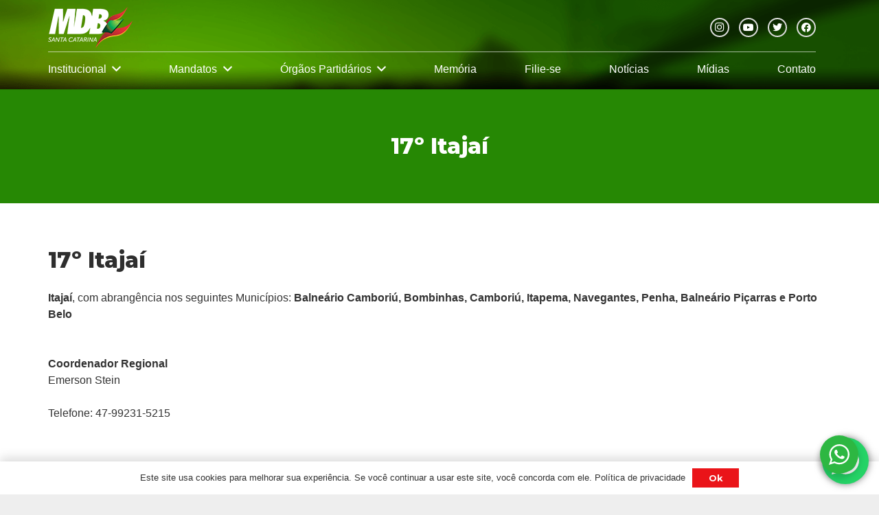

--- FILE ---
content_type: text/html; charset=UTF-8
request_url: http://mdb-sc.org.br/coordenador/17o-itajai/
body_size: 21791
content:
<!DOCTYPE HTML>
<html lang="pt-BR">
<head>
	<meta charset="UTF-8">
	<title>17º Itajaí &#8211; MDB Santa Catarina</title><link rel="preload" as="style" href="https://fonts.googleapis.com/css?family=Montserrat%3A400%2C700%2C800%2C800italic&#038;display=swap" /><link rel="stylesheet" href="https://fonts.googleapis.com/css?family=Montserrat%3A400%2C700%2C800%2C800italic&#038;display=swap" media="print" onload="this.media='all'" /><noscript><link rel="stylesheet" href="https://fonts.googleapis.com/css?family=Montserrat%3A400%2C700%2C800%2C800italic&#038;display=swap" /></noscript>
<meta name='robots' content='max-image-preview:large' />
	<style>img:is([sizes="auto" i], [sizes^="auto," i]) { contain-intrinsic-size: 3000px 1500px }</style>
	<link rel='dns-prefetch' href='//fonts.googleapis.com' />
<link href='https://fonts.gstatic.com' crossorigin rel='preconnect' />
<link rel="alternate" type="application/rss+xml" title="Feed para MDB Santa Catarina &raquo;" href="http://mdb-sc.org.br/feed/" />
<link rel="alternate" type="application/rss+xml" title="Feed de comentários para MDB Santa Catarina &raquo;" href="http://mdb-sc.org.br/comments/feed/" />
<meta name="viewport" content="width=device-width, initial-scale=1">
<meta name="SKYPE_TOOLBAR" content="SKYPE_TOOLBAR_PARSER_COMPATIBLE">
<meta name="theme-color" content="#f5f5f5">
<link rel='stylesheet' id='toolset_bootstrap_4-css' href='http://mdb-sc.org.br/wp-content/plugins/types/vendor/toolset/toolset-common/res/lib/bootstrap4/css/bootstrap.min.css?ver=4.5.3' media='screen' />
<link rel='stylesheet' id='ht_ctc_main_css-css' href='http://mdb-sc.org.br/wp-content/plugins/click-to-chat-for-whatsapp/new/inc/assets/css/main.css?ver=4.30' media='all' />
<link rel='stylesheet' id='sbi_styles-css' href='http://mdb-sc.org.br/wp-content/plugins/instagram-feed/css/sbi-styles.min.css?ver=6.9.1' media='all' />
<style id='wp-emoji-styles-inline-css'>

	img.wp-smiley, img.emoji {
		display: inline !important;
		border: none !important;
		box-shadow: none !important;
		height: 1em !important;
		width: 1em !important;
		margin: 0 0.07em !important;
		vertical-align: -0.1em !important;
		background: none !important;
		padding: 0 !important;
	}
</style>
<link rel='stylesheet' id='contact-form-7-css' href='http://mdb-sc.org.br/wp-content/plugins/contact-form-7/includes/css/styles.css?ver=6.1.3' media='all' />
<link rel='stylesheet' id='cf7msm_styles-css' href='http://mdb-sc.org.br/wp-content/plugins/contact-form-7-multi-step-module/resources/cf7msm.css?ver=4.5' media='all' />
<link rel='stylesheet' id='ctf_styles-css' href='http://mdb-sc.org.br/wp-content/plugins/custom-twitter-feeds/css/ctf-styles.min.css?ver=2.3.1' media='all' />
<link rel='stylesheet' id='dashicons-css' href='http://mdb-sc.org.br/wp-includes/css/dashicons.min.css?ver=a93e95f5fbdb9b10228779d42934fbd7' media='all' />
<link rel='stylesheet' id='nta-css-popup-css' href='http://mdb-sc.org.br/wp-content/plugins/wp-whatsapp/assets/dist/css/style.css?ver=3.7.3' media='all' />

<link rel='stylesheet' id='us-style-css' href='http://mdb-sc.org.br/wp-content/themes/Impreza/css/style.min.css?ver=8.16' media='all' />
<script src="http://mdb-sc.org.br/wp-content/plugins/wp-views/vendor/toolset/common-es/public/toolset-common-es-frontend.js?ver=162000" id="toolset-common-es-frontend-js"></script>
<link rel="https://api.w.org/" href="http://mdb-sc.org.br/wp-json/" /><link rel="alternate" title="JSON" type="application/json" href="http://mdb-sc.org.br/wp-json/wp/v2/coordenador/595" /><link rel="EditURI" type="application/rsd+xml" title="RSD" href="http://mdb-sc.org.br/xmlrpc.php?rsd" />

<link rel="canonical" href="http://mdb-sc.org.br/coordenador/17o-itajai/" />
<link rel='shortlink' href='http://mdb-sc.org.br/?p=595' />
<link rel="alternate" title="oEmbed (JSON)" type="application/json+oembed" href="http://mdb-sc.org.br/wp-json/oembed/1.0/embed?url=http%3A%2F%2Fmdb-sc.org.br%2Fcoordenador%2F17o-itajai%2F" />
<link rel="alternate" title="oEmbed (XML)" type="text/xml+oembed" href="http://mdb-sc.org.br/wp-json/oembed/1.0/embed?url=http%3A%2F%2Fmdb-sc.org.br%2Fcoordenador%2F17o-itajai%2F&#038;format=xml" />
<!-- start Simple Custom CSS and JS -->
<script>
function get_url_parameter_text(parameter) {
    var vars = {};
    var parts = window.location.href.replace(/[?&]+([^=&]+)=([^&]*)/gi, function(m,key,value) {
        vars[key] = value;
    });
  
  	var value_parameter = decodeURIComponent(vars[parameter]);
  	value_parameter = value_parameter.replace(/\+/g, " ");
  	if (value_parameter == "undefined") { value_parameter = ""; }
  	
    return value_parameter;
}</script>
<!-- end Simple Custom CSS and JS -->
<!-- start Simple Custom CSS and JS -->
<style>
/* FORMULÁRIO DE PESQUISA */

.form-dados input.wpv-reset-trigger {
  	width: 100%;
  	background-color: #eeeeee;
  	border: none;
  	box-shadow: none;
}
.form-dados input.wpv-submit-trigger {
  	width: 100%;
}

/* muda a formatacao dos selects */
.bootstrap-select .btn-light {
	background-color: #ffffff;
  	border: none;
  	border-radius: 0;
  	border-bottom: 1px solid #222222;
}
input[name='wpv_post_search'] {
	min-height: 0;
}

/* TABELA DE RESULTADOS */
#table-dados th,
#table-dados td {
	border: none;
  	padding: 10px;	
  	vertical-align: middle;
}
#table-dados .cursor-pointer {
	cursor: pointer;
}

#table-dados thead th {
	background-color: #892055;
  	color: #ffffff;
}

/* PAGINACAO */

.pagination-wrapper {
    text-align: center;
}
.pagination-container {
  	display: inline-block;
}
.pagination-container ul,
.pagination-container li,
.pagination-container a,
.pagination-container span {
  	display: block;
  	float: left;
    overflow: hidden;
  	padding: 0;
  	margin: 0;
 }  
.pagination-container a,
.pagination-container li span.wpv_page_ellipsis,
.pagination-container li span.wpv-filter-pagination-link {
  	height: 3.5rem;
    width: 3.5rem;
  	border: 2px solid #999999;
    border-radius: 50%;
    font-size: 1.2rem;
  	line-height: 3.5rem;
  	color: #999999;
    font-weight: bold;
    text-align: center;
    margin: 0 5px;
}
.pagination-container a:hover,
.pagination-container li span.wpv-filter-pagination-link {
    background-color:  #459d36;
  	border: 2px solid #459d36;
    color: #ffffff;
}
.pagination-container li span.wpv_page_ellipsis {
    width: auto;
  	border: none;
}
@media (max-width: 768px) {
.pagination-container a,
.pagination-container li span.wpv_page_ellipsis,
.pagination-container li span.wpv-filter-pagination-link {
  	height: 2.5rem;
    width: 2.5rem;
    font-size: 1rem;
  	line-height: 2.5rem;
}
.pagination-container li span.wpv_page_ellipsis {
    width: auto;
  	border: none;
}
}</style>
<!-- end Simple Custom CSS and JS -->
		<script>
			if ( ! /Android|webOS|iPhone|iPad|iPod|BlackBerry|IEMobile|Opera Mini/i.test( navigator.userAgent ) ) {
				var root = document.getElementsByTagName( 'html' )[ 0 ]
				root.className += " no-touch";
			}
		</script>
		 <script> window.addEventListener("load",function(){ var c={script:false,link:false}; function ls(s) { if(!['script','link'].includes(s)||c[s]){return;}c[s]=true; var d=document,f=d.getElementsByTagName(s)[0],j=d.createElement(s); if(s==='script'){j.async=true;j.src='http://mdb-sc.org.br/wp-content/plugins/wp-views/vendor/toolset/blocks/public/js/frontend.js?v=1.6.0';}else{ j.rel='stylesheet';j.href='http://mdb-sc.org.br/wp-content/plugins/wp-views/vendor/toolset/blocks/public/css/style.css?v=1.6.0';} f.parentNode.insertBefore(j, f); }; function ex(){ls('script');ls('link')} window.addEventListener("scroll", ex, {once: true}); if (('IntersectionObserver' in window) && ('IntersectionObserverEntry' in window) && ('intersectionRatio' in window.IntersectionObserverEntry.prototype)) { var i = 0, fb = document.querySelectorAll("[class^='tb-']"), o = new IntersectionObserver(es => { es.forEach(e => { o.unobserve(e.target); if (e.intersectionRatio > 0) { ex();o.disconnect();}else{ i++;if(fb.length>i){o.observe(fb[i])}} }) }); if (fb.length) { o.observe(fb[i]) } } }) </script>
	<noscript>
		<link rel="stylesheet" href="http://mdb-sc.org.br/wp-content/plugins/wp-views/vendor/toolset/blocks/public/css/style.css">
	</noscript><meta name="generator" content="Powered by WPBakery Page Builder - drag and drop page builder for WordPress."/>
<link rel="icon" href="http://mdb-sc.org.br/wp-content/uploads/2022/04/favicon-80x80.png" sizes="32x32" />
<link rel="icon" href="http://mdb-sc.org.br/wp-content/uploads/2022/04/favicon-300x300.png" sizes="192x192" />
<link rel="apple-touch-icon" href="http://mdb-sc.org.br/wp-content/uploads/2022/04/favicon-300x300.png" />
<meta name="msapplication-TileImage" content="http://mdb-sc.org.br/wp-content/uploads/2022/04/favicon-300x300.png" />
<noscript><style> .wpb_animate_when_almost_visible { opacity: 1; }</style></noscript>		<style id="us-icon-fonts">@font-face{font-display:block;font-style:normal;font-family:"fontawesome";font-weight:900;src:url("http://mdb-sc.org.br/wp-content/themes/Impreza/fonts/fa-solid-900.woff2?ver=8.16") format("woff2"),url("http://mdb-sc.org.br/wp-content/themes/Impreza/fonts/fa-solid-900.woff?ver=8.16") format("woff")}.fas{font-family:"fontawesome";font-weight:900}@font-face{font-display:block;font-style:normal;font-family:"fontawesome";font-weight:400;src:url("http://mdb-sc.org.br/wp-content/themes/Impreza/fonts/fa-regular-400.woff2?ver=8.16") format("woff2"),url("http://mdb-sc.org.br/wp-content/themes/Impreza/fonts/fa-regular-400.woff?ver=8.16") format("woff")}.far{font-family:"fontawesome";font-weight:400}@font-face{font-display:block;font-style:normal;font-family:"fontawesome";font-weight:300;src:url("http://mdb-sc.org.br/wp-content/themes/Impreza/fonts/fa-light-300.woff2?ver=8.16") format("woff2"),url("http://mdb-sc.org.br/wp-content/themes/Impreza/fonts/fa-light-300.woff?ver=8.16") format("woff")}.fal{font-family:"fontawesome";font-weight:300}@font-face{font-display:block;font-style:normal;font-family:"Font Awesome 5 Duotone";font-weight:900;src:url("http://mdb-sc.org.br/wp-content/themes/Impreza/fonts/fa-duotone-900.woff2?ver=8.16") format("woff2"),url("http://mdb-sc.org.br/wp-content/themes/Impreza/fonts/fa-duotone-900.woff?ver=8.16") format("woff")}.fad{font-family:"Font Awesome 5 Duotone";font-weight:900}.fad{position:relative}.fad:before{position:absolute}.fad:after{opacity:0.4}@font-face{font-display:block;font-style:normal;font-family:"Font Awesome 5 Brands";font-weight:400;src:url("http://mdb-sc.org.br/wp-content/themes/Impreza/fonts/fa-brands-400.woff2?ver=8.16") format("woff2"),url("http://mdb-sc.org.br/wp-content/themes/Impreza/fonts/fa-brands-400.woff?ver=8.16") format("woff")}.fab{font-family:"Font Awesome 5 Brands";font-weight:400}@font-face{font-display:block;font-style:normal;font-family:"Material Icons";font-weight:400;src:url("http://mdb-sc.org.br/wp-content/themes/Impreza/fonts/material-icons.woff2?ver=8.16") format("woff2"),url("http://mdb-sc.org.br/wp-content/themes/Impreza/fonts/material-icons.woff?ver=8.16") format("woff")}.material-icons{font-family:"Material Icons";font-weight:400}</style>
				<style id="us-theme-options-css">:root{--color-header-middle-bg:#1c4f18;--color-header-middle-bg-grad:linear-gradient(135deg,#1c4f18,#48a339,#113a10);--color-header-middle-text:#ffffff;--color-header-middle-text-hover:#ffffff;--color-header-transparent-bg:transparent;--color-header-transparent-bg-grad:transparent;--color-header-transparent-text:#fff;--color-header-transparent-text-hover:#fff;--color-chrome-toolbar:#f5f5f5;--color-chrome-toolbar-grad:#f5f5f5;--color-header-top-bg:#f5f5f5;--color-header-top-bg-grad:linear-gradient(0deg,#f5f5f5,#fff);--color-header-top-text:#333;--color-header-top-text-hover:#1c4f18;--color-header-top-transparent-bg:rgba(0,0,0,0.2);--color-header-top-transparent-bg-grad:rgba(0,0,0,0.2);--color-header-top-transparent-text:rgba(255,255,255,0.66);--color-header-top-transparent-text-hover:#fff;--color-content-bg:#ffffff;--color-content-bg-grad:#ffffff;--color-content-bg-alt:#eeeeee;--color-content-bg-alt-grad:#eeeeee;--color-content-border:#dddddd;--color-content-heading:#2E2E2E;--color-content-heading-grad:#2E2E2E;--color-content-text:#333;--color-content-link:#333333;--color-content-link-hover:#30AA05;--color-content-primary:#30AA05;--color-content-primary-grad:#30AA05;--color-content-secondary:#1c4f18;--color-content-secondary-grad:#1c4f18;--color-content-faded:#999;--color-content-overlay:rgba(0,0,0,0.75);--color-content-overlay-grad:rgba(0,0,0,0.75);--color-alt-content-bg:#eeeeee;--color-alt-content-bg-grad:#eeeeee;--color-alt-content-bg-alt:#ffffff;--color-alt-content-bg-alt-grad:#ffffff;--color-alt-content-border:#ddd;--color-alt-content-heading:#2E2E2E;--color-alt-content-heading-grad:#2E2E2E;--color-alt-content-text:#333;--color-alt-content-link:#333333;--color-alt-content-link-hover:#30AA05;--color-alt-content-primary:#30AA05;--color-alt-content-primary-grad:#30AA05;--color-alt-content-secondary:#1c4f18;--color-alt-content-secondary-grad:#1c4f18;--color-alt-content-faded:#999;--color-alt-content-overlay:rgba(0,0,0,0.75);--color-alt-content-overlay-grad:rgba(0,0,0,0.75);--color-footer-bg:#1c4f18;--color-footer-bg-grad:linear-gradient(135deg,#1c4f18,#48a339,#113a10);--color-footer-bg-alt:#ffffff;--color-footer-bg-alt-grad:#ffffff;--color-footer-border:rgba(255,255,255,0.50);--color-footer-heading:#ffffff;--color-footer-heading-grad:#ffffff;--color-footer-text:#ffffff;--color-footer-link:#ffffff;--color-footer-link-hover:#ffffff;--color-subfooter-bg:#113a10;--color-subfooter-bg-grad:#113a10;--color-subfooter-bg-alt:#ffffff;--color-subfooter-bg-alt-grad:#ffffff;--color-subfooter-border:rgba(255,255,255,0.50);--color-subfooter-heading:#ffffff;--color-subfooter-heading-grad:#ffffff;--color-subfooter-text:#ffffff;--color-subfooter-link:#fff;--color-subfooter-link-hover:#ffffff;--color-content-primary-faded:rgba(48,170,5,0.15);--box-shadow:0 5px 15px rgba(0,0,0,.15);--box-shadow-up:0 -5px 15px rgba(0,0,0,.15);--site-content-width:1140px;--inputs-font-size:1rem;--inputs-height:2rem;--inputs-padding:0.8rem;--inputs-border-width:2px;--inputs-text-color:var(--color-content-text);--font-body:"Montserrat",sans-serif;--font-h1:"Montserrat",sans-serif;--font-h2:"Montserrat",sans-serif;--font-h3:"Montserrat",sans-serif;--font-h4:"Montserrat",sans-serif;--font-h5:"Montserrat",sans-serif;--font-h6:"Montserrat",sans-serif}html,.l-header .widget,.menu-item-object-us_page_block{font-family:var(--font-body);font-weight:400;font-size:16px;line-height:26px}h1{font-family:var(--font-h1);font-weight:800;font-size:2rem;line-height:1.2;letter-spacing:0;margin-bottom:1.5rem}h2{font-family:var(--font-h2);font-weight:800;font-size:2rem;line-height:1.2;letter-spacing:0;margin-bottom:1.5rem}h3{font-family:var(--font-h3);font-weight:800;font-size:1.6rem;line-height:1.2;letter-spacing:0;margin-bottom:1.5rem}.widgettitle,h4{font-family:var(--font-h4);font-weight:800;font-size:1.4rem;line-height:1.2;letter-spacing:0;margin-bottom:1.5rem}h5{font-family:var(--font-h5);font-weight:800;font-size:1.2rem;line-height:1.2;letter-spacing:0;margin-bottom:1.5rem}h6{font-family:var(--font-h6);font-weight:400;font-size:1rem;line-height:1.2;letter-spacing:0;margin-bottom:1.5rem}@media (max-width:600px){html{font-size:16px;line-height:26px}h1{font-size:2rem}h1.vc_custom_heading:not([class*="us_custom_"]){font-size:2rem!important}h2{font-size:1.8rem}h2.vc_custom_heading:not([class*="us_custom_"]){font-size:1.8rem!important}h3{font-size:1.6rem}h3.vc_custom_heading:not([class*="us_custom_"]){font-size:1.6rem!important}.widgettitle,h4{font-size:1.4rem}h4.vc_custom_heading:not([class*="us_custom_"]){font-size:1.4rem!important}h5{font-size:1.2rem}h5.vc_custom_heading:not([class*="us_custom_"]){font-size:1.2rem!important}h6{font-size:1rem}h6.vc_custom_heading:not([class*="us_custom_"]){font-size:1rem!important}}body{background:var(--color-content-bg-alt)}.l-canvas.type_boxed,.l-canvas.type_boxed .l-subheader,.l-canvas.type_boxed~.l-footer{max-width:1300px}@media (max-width:1220px){.l-main .aligncenter{max-width:calc(100vw - 5rem)}}.wpb_text_column:not(:last-child){margin-bottom:1.5rem}.l-sidebar{width:25%}.l-content{width:70%}@media (min-width:1281px){body.usb_preview .hide_on_default{opacity:0.25!important}.vc_hidden-lg,body:not(.usb_preview) .hide_on_default{display:none!important}.default_align_left{text-align:left}.default_align_right{text-align:right}.default_align_center{text-align:center}.w-hwrapper>.default_align_justify,.default_align_justify>.w-btn{width:100%}}@media (min-width:1025px) and (max-width:1280px){body.usb_preview .hide_on_laptops{opacity:0.25!important}.vc_hidden-md,body:not(.usb_preview) .hide_on_laptops{display:none!important}.laptops_align_left{text-align:left}.laptops_align_right{text-align:right}.laptops_align_center{text-align:center}.w-hwrapper>.laptops_align_justify,.laptops_align_justify>.w-btn{width:100%}}@media (min-width:601px) and (max-width:1024px){body.usb_preview .hide_on_tablets{opacity:0.25!important}.vc_hidden-sm,body:not(.usb_preview) .hide_on_tablets{display:none!important}.tablets_align_left{text-align:left}.tablets_align_right{text-align:right}.tablets_align_center{text-align:center}.w-hwrapper>.tablets_align_justify,.tablets_align_justify>.w-btn{width:100%}}@media (max-width:600px){body.usb_preview .hide_on_mobiles{opacity:0.25!important}.vc_hidden-xs,body:not(.usb_preview) .hide_on_mobiles{display:none!important}.mobiles_align_left{text-align:left}.mobiles_align_right{text-align:right}.mobiles_align_center{text-align:center}.w-hwrapper>.mobiles_align_justify,.mobiles_align_justify>.w-btn{width:100%}}@media (max-width:1280px){.g-cols.laptops-cols_1{grid-template-columns:100%}.g-cols.laptops-cols_1.reversed>div:last-of-type{order:-1}.g-cols.laptops-cols_2{grid-template-columns:repeat(2,1fr)}.g-cols.laptops-cols_3{grid-template-columns:repeat(3,1fr)}.g-cols.laptops-cols_4{grid-template-columns:repeat(4,1fr)}.g-cols.laptops-cols_5{grid-template-columns:repeat(5,1fr)}.g-cols.laptops-cols_6{grid-template-columns:repeat(6,1fr)}.g-cols.laptops-cols_1-2{grid-template-columns:1fr 2fr}.g-cols.laptops-cols_2-1{grid-template-columns:2fr 1fr}.g-cols.laptops-cols_2-3{grid-template-columns:2fr 3fr}.g-cols.laptops-cols_3-2{grid-template-columns:3fr 2fr}.g-cols.laptops-cols_1-3{grid-template-columns:1fr 3fr}.g-cols.laptops-cols_3-1{grid-template-columns:3fr 1fr}.g-cols.laptops-cols_1-4{grid-template-columns:1fr 4fr}.g-cols.laptops-cols_4-1{grid-template-columns:4fr 1fr}.g-cols.laptops-cols_1-5{grid-template-columns:1fr 5fr}.g-cols.laptops-cols_5-1{grid-template-columns:5fr 1fr}.g-cols.laptops-cols_1-2-1{grid-template-columns:1fr 2fr 1fr}.g-cols.laptops-cols_1-3-1{grid-template-columns:1fr 3fr 1fr}.g-cols.laptops-cols_1-4-1{grid-template-columns:1fr 4fr 1fr}}@media (max-width:1024px){.g-cols.tablets-cols_1{grid-template-columns:100%}.g-cols.tablets-cols_1.reversed>div:last-of-type{order:-1}.g-cols.tablets-cols_2{grid-template-columns:repeat(2,1fr)}.g-cols.tablets-cols_3{grid-template-columns:repeat(3,1fr)}.g-cols.tablets-cols_4{grid-template-columns:repeat(4,1fr)}.g-cols.tablets-cols_5{grid-template-columns:repeat(5,1fr)}.g-cols.tablets-cols_6{grid-template-columns:repeat(6,1fr)}.g-cols.tablets-cols_1-2{grid-template-columns:1fr 2fr}.g-cols.tablets-cols_2-1{grid-template-columns:2fr 1fr}.g-cols.tablets-cols_2-3{grid-template-columns:2fr 3fr}.g-cols.tablets-cols_3-2{grid-template-columns:3fr 2fr}.g-cols.tablets-cols_1-3{grid-template-columns:1fr 3fr}.g-cols.tablets-cols_3-1{grid-template-columns:3fr 1fr}.g-cols.tablets-cols_1-4{grid-template-columns:1fr 4fr}.g-cols.tablets-cols_4-1{grid-template-columns:4fr 1fr}.g-cols.tablets-cols_1-5{grid-template-columns:1fr 5fr}.g-cols.tablets-cols_5-1{grid-template-columns:5fr 1fr}.g-cols.tablets-cols_1-2-1{grid-template-columns:1fr 2fr 1fr}.g-cols.tablets-cols_1-3-1{grid-template-columns:1fr 3fr 1fr}.g-cols.tablets-cols_1-4-1{grid-template-columns:1fr 4fr 1fr}}@media (max-width:600px){.g-cols.mobiles-cols_1{grid-template-columns:100%}.g-cols.mobiles-cols_1.reversed>div:last-of-type{order:-1}.g-cols.mobiles-cols_2{grid-template-columns:repeat(2,1fr)}.g-cols.mobiles-cols_3{grid-template-columns:repeat(3,1fr)}.g-cols.mobiles-cols_4{grid-template-columns:repeat(4,1fr)}.g-cols.mobiles-cols_5{grid-template-columns:repeat(5,1fr)}.g-cols.mobiles-cols_6{grid-template-columns:repeat(6,1fr)}.g-cols.mobiles-cols_1-2{grid-template-columns:1fr 2fr}.g-cols.mobiles-cols_2-1{grid-template-columns:2fr 1fr}.g-cols.mobiles-cols_2-3{grid-template-columns:2fr 3fr}.g-cols.mobiles-cols_3-2{grid-template-columns:3fr 2fr}.g-cols.mobiles-cols_1-3{grid-template-columns:1fr 3fr}.g-cols.mobiles-cols_3-1{grid-template-columns:3fr 1fr}.g-cols.mobiles-cols_1-4{grid-template-columns:1fr 4fr}.g-cols.mobiles-cols_4-1{grid-template-columns:4fr 1fr}.g-cols.mobiles-cols_1-5{grid-template-columns:1fr 5fr}.g-cols.mobiles-cols_5-1{grid-template-columns:5fr 1fr}.g-cols.mobiles-cols_1-2-1{grid-template-columns:1fr 2fr 1fr}.g-cols.mobiles-cols_1-3-1{grid-template-columns:1fr 3fr 1fr}.g-cols.mobiles-cols_1-4-1{grid-template-columns:1fr 4fr 1fr}.g-cols:not([style*="grid-gap"]){grid-gap:1.5rem}}@media (max-width:767px){.l-canvas{overflow:hidden}.g-cols.stacking_default.reversed>div:last-of-type{order:-1}.g-cols.stacking_default.via_flex>div:not([class*="vc_col-xs"]){width:100%;margin:0 0 1.5rem}.g-cols.stacking_default.via_grid.mobiles-cols_1{grid-template-columns:100%}.g-cols.stacking_default.via_flex.type_boxes>div,.g-cols.stacking_default.via_flex.reversed>div:first-child,.g-cols.stacking_default.via_flex:not(.reversed)>div:last-child,.g-cols.stacking_default.via_flex>div.has_bg_color{margin-bottom:0}.g-cols.stacking_default.via_flex.type_default>.wpb_column.stretched{margin-left:-1rem;margin-right:-1rem}.g-cols.stacking_default.via_grid.mobiles-cols_1>.wpb_column.stretched,.g-cols.stacking_default.via_flex.type_boxes>.wpb_column.stretched{margin-left:-2.5rem;margin-right:-2.5rem;width:auto}.vc_column-inner.type_sticky>.wpb_wrapper,.vc_column_container.type_sticky>.vc_column-inner{top:0!important}}@media (min-width:768px){body:not(.rtl) .l-section.for_sidebar.at_left>div>.l-sidebar,.rtl .l-section.for_sidebar.at_right>div>.l-sidebar{order:-1}.vc_column_container.type_sticky>.vc_column-inner,.vc_column-inner.type_sticky>.wpb_wrapper{position:-webkit-sticky;position:sticky}.l-section.type_sticky{position:-webkit-sticky;position:sticky;top:0;z-index:11;transform:translateZ(0); transition:top 0.3s cubic-bezier(.78,.13,.15,.86) 0.1s}.header_hor .l-header.post_fixed.sticky_auto_hide{z-index:12}.admin-bar .l-section.type_sticky{top:32px}.l-section.type_sticky>.l-section-h{transition:padding-top 0.3s}.header_hor .l-header.pos_fixed:not(.down)~.l-main .l-section.type_sticky:not(:first-of-type){top:var(--header-sticky-height)}.admin-bar.header_hor .l-header.pos_fixed:not(.down)~.l-main .l-section.type_sticky:not(:first-of-type){top:calc( var(--header-sticky-height) + 32px )}.header_hor .l-header.pos_fixed.sticky:not(.down)~.l-main .l-section.type_sticky:first-of-type>.l-section-h{padding-top:var(--header-sticky-height)}.header_hor.headerinpos_bottom .l-header.pos_fixed.sticky:not(.down)~.l-main .l-section.type_sticky:first-of-type>.l-section-h{padding-bottom:var(--header-sticky-height)!important}}@media screen and (min-width:1220px){.g-cols.via_flex.type_default>.wpb_column.stretched:first-of-type{margin-left:calc( var(--site-content-width) / 2 + 0px / 2 + 1.5rem - 50vw)}.g-cols.via_flex.type_default>.wpb_column.stretched:last-of-type{margin-right:calc( var(--site-content-width) / 2 + 0px / 2 + 1.5rem - 50vw)}.l-main .alignfull, .w-separator.width_screen,.g-cols.via_grid>.wpb_column.stretched:first-of-type,.g-cols.via_flex.type_boxes>.wpb_column.stretched:first-of-type{margin-left:calc( var(--site-content-width) / 2 + 0px / 2 - 50vw )}.l-main .alignfull, .w-separator.width_screen,.g-cols.via_grid>.wpb_column.stretched:last-of-type,.g-cols.via_flex.type_boxes>.wpb_column.stretched:last-of-type{margin-right:calc( var(--site-content-width) / 2 + 0px / 2 - 50vw )}}@media (max-width:600px){.w-form-row.for_submit[style*=btn-size-mobiles] .w-btn{font-size:var(--btn-size-mobiles)!important}}a,button,input[type="submit"],.ui-slider-handle{outline:none!important}.w-toplink,.w-header-show{background:rgba(0,0,0,0.3)}.no-touch .w-toplink.active:hover,.no-touch .w-header-show:hover{background:var(--color-content-primary-grad)}button[type="submit"],input[type="submit"]{transition:none}button[type="submit"]:not(.w-btn),input[type="submit"]:not(.w-btn),.us-nav-style_6>*,.navstyle_6>.owl-nav button,.us-btn-style_6{font-family:var(--font-body);font-size:16px;line-height:1.20!important;font-weight:700;font-style:normal;text-transform:none;letter-spacing:0em;border-radius:0em;padding:0.5em 1.8em;background:linear-gradient(90deg,#30AA05,#62D606,#30AA05);border-color:transparent;color:#ffffff!important;box-shadow:0 0em 0em 0 rgba(0,0,0,0.2)}button[type="submit"]:not(.w-btn):before,input[type="submit"]:not(.w-btn),.us-nav-style_6>*:before,.navstyle_6>.owl-nav button:before,.us-btn-style_6:before{border-width:0px}.no-touch button[type="submit"]:not(.w-btn):hover,.no-touch input[type="submit"]:not(.w-btn):hover,.us-nav-style_6>span.current,.no-touch .us-nav-style_6>a:hover,.no-touch .navstyle_6>.owl-nav button:hover,.no-touch .us-btn-style_6:hover{box-shadow:0 0em 0em 0 rgba(0,0,0,0.2);background:linear-gradient(50deg,#30AA05,#62D606,#30AA05);border-color:transparent;color:#ffffff!important}.us-nav-style_6>*{min-width:calc(1.20em + 2 * 0.5em)}.us-btn-style_6{overflow:hidden;-webkit-transform:translateZ(0)}.us-btn-style_6>*{position:relative;z-index:1}.no-touch .us-btn-style_6:hover{background:linear-gradient(90deg,#30AA05,#62D606,#30AA05)}.no-touch .us-btn-style_6:after{content:"";position:absolute;top:0;left:0;right:0;bottom:0;opacity:0;transition:opacity 0.3s;background:linear-gradient(50deg,#30AA05,#62D606,#30AA05)}.no-touch .us-btn-style_6:hover:after{opacity:1}.us-nav-style_1>*,.navstyle_1>.owl-nav button,.us-btn-style_1{font-family:var(--font-body);font-size:16px;line-height:1.2!important;font-weight:700;font-style:normal;text-transform:none;letter-spacing:0em;border-radius:0em;padding:0.5em 1.8em;background:#EA1419;border-color:transparent;color:#ffffff!important;box-shadow:0 0em 0em 0 rgba(0,0,0,0.2)}.us-nav-style_1>*:before,.navstyle_1>.owl-nav button:before,.us-btn-style_1:before{border-width:0px}.us-nav-style_1>span.current,.no-touch .us-nav-style_1>a:hover,.no-touch .navstyle_1>.owl-nav button:hover,.no-touch .us-btn-style_1:hover{box-shadow:0 0em 0em 0 rgba(0,0,0,0.2);background:#c22125;border-color:transparent;color:#ffffff!important}.us-nav-style_1>*{min-width:calc(1.2em + 2 * 0.5em)}.us-nav-style_5>*,.navstyle_5>.owl-nav button,.us-btn-style_5{font-family:var(--font-body);font-size:14px;line-height:1.20!important;font-weight:700;font-style:normal;text-transform:none;letter-spacing:0em;border-radius:0em;padding:0.5em 1em;background:linear-gradient(90deg,#E99400,#f6c605,#E99400);border-color:transparent;color:#2e2e2e!important;box-shadow:0 0em 0em 0 rgba(0,0,0,0.2)}.us-nav-style_5>*:before,.navstyle_5>.owl-nav button:before,.us-btn-style_5:before{border-width:0px}.us-nav-style_5>span.current,.no-touch .us-nav-style_5>a:hover,.no-touch .navstyle_5>.owl-nav button:hover,.no-touch .us-btn-style_5:hover{box-shadow:0 0em 0em 0 rgba(0,0,0,0.2);background:linear-gradient(120deg,#f6c605,#E99400,#f6c605);border-color:transparent;color:#2e2e2e!important}.us-nav-style_5>*{min-width:calc(1.20em + 2 * 0.5em)}.us-btn-style_5{overflow:hidden;-webkit-transform:translateZ(0)}.us-btn-style_5>*{position:relative;z-index:1}.no-touch .us-btn-style_5:hover{background:linear-gradient(90deg,#E99400,#f6c605,#E99400)}.no-touch .us-btn-style_5:after{content:"";position:absolute;top:0;left:0;right:0;bottom:0;opacity:0;transition:opacity 0.3s;background:linear-gradient(120deg,#f6c605,#E99400,#f6c605)}.no-touch .us-btn-style_5:hover:after{opacity:1}.us-nav-style_7>*,.navstyle_7>.owl-nav button,.us-btn-style_7{font-family:var(--font-body);font-size:14px;line-height:1.20!important;font-weight:700;font-style:normal;text-transform:none;letter-spacing:0em;border-radius:0em;padding:0.5em 1em;background:linear-gradient(90deg,#30AA05,#62D606,#30AA05);border-color:transparent;color:#ffffff!important;box-shadow:0 0em 0em 0 rgba(0,0,0,0.2)}.us-nav-style_7>*:before,.navstyle_7>.owl-nav button:before,.us-btn-style_7:before{border-width:0px}.us-nav-style_7>span.current,.no-touch .us-nav-style_7>a:hover,.no-touch .navstyle_7>.owl-nav button:hover,.no-touch .us-btn-style_7:hover{box-shadow:0 0em 0em 0 rgba(0,0,0,0.2);background:linear-gradient(50deg,#30AA05,#62D606,#30AA05);border-color:transparent;color:#ffffff!important}.us-nav-style_7>*{min-width:calc(1.20em + 2 * 0.5em)}.us-btn-style_7{overflow:hidden;-webkit-transform:translateZ(0)}.us-btn-style_7>*{position:relative;z-index:1}.no-touch .us-btn-style_7:hover{background:linear-gradient(90deg,#30AA05,#62D606,#30AA05)}.no-touch .us-btn-style_7:after{content:"";position:absolute;top:0;left:0;right:0;bottom:0;opacity:0;transition:opacity 0.3s;background:linear-gradient(50deg,#30AA05,#62D606,#30AA05)}.no-touch .us-btn-style_7:hover:after{opacity:1}.us-nav-style_3>*,.navstyle_3>.owl-nav button,.us-btn-style_3{font-family:var(--font-body);font-size:16px;line-height:1.20!important;font-weight:700;font-style:normal;text-transform:none;letter-spacing:0em;border-radius:0em;padding:0.5em 1.8em;background:#ffffff;border-color:transparent;color:#EA1419!important;box-shadow:0 0em 0em 0 rgba(0,0,0,0.2)}.us-nav-style_3>*:before,.navstyle_3>.owl-nav button:before,.us-btn-style_3:before{border-width:0px}.us-nav-style_3>span.current,.no-touch .us-nav-style_3>a:hover,.no-touch .navstyle_3>.owl-nav button:hover,.no-touch .us-btn-style_3:hover{box-shadow:0 0em 0em 0 rgba(0,0,0,0.2);background:#EA1419;border-color:transparent;color:#ffffff!important}.us-nav-style_3>*{min-width:calc(1.20em + 2 * 0.5em)}.us-nav-style_2>*,.navstyle_2>.owl-nav button,.us-btn-style_2{font-family:var(--font-body);font-size:16px;line-height:1.2!important;font-weight:700;font-style:normal;text-transform:none;letter-spacing:0em;border-radius:0.3em;padding:0.5em 1.8em;background:var(--color-content-border);border-color:transparent;color:var(--color-content-text)!important;box-shadow:0 0em 0em 0 rgba(0,0,0,0.2)}.us-nav-style_2>*:before,.navstyle_2>.owl-nav button:before,.us-btn-style_2:before{border-width:0px}.us-nav-style_2>span.current,.no-touch .us-nav-style_2>a:hover,.no-touch .navstyle_2>.owl-nav button:hover,.no-touch .us-btn-style_2:hover{box-shadow:0 0em 0em 0 rgba(0,0,0,0.2);background:var(--color-content-text);border-color:transparent;color:var(--color-content-bg)!important}.us-nav-style_2>*{min-width:calc(1.2em + 2 * 0.5em)}.us-nav-style_4>*,.navstyle_4>.owl-nav button,.us-btn-style_4{font-family:var(--font-body);font-size:14px;line-height:1!important;font-weight:700;font-style:normal;text-transform:none;letter-spacing:0em;border-radius:0em;padding:0.5em 0.5em;background:#ffffff;border-color:#707070;color:#333333!important;box-shadow:0 0em 0em 0 rgba(0,0,0,0.2)}.us-nav-style_4>*:before,.navstyle_4>.owl-nav button:before,.us-btn-style_4:before{border-width:1px}.us-nav-style_4>span.current,.no-touch .us-nav-style_4>a:hover,.no-touch .navstyle_4>.owl-nav button:hover,.no-touch .us-btn-style_4:hover{box-shadow:0 0em 0em 0 rgba(0,0,0,0.2);background:#30AA05;border-color:#30AA05;color:#ffffff!important}.us-nav-style_4>*{min-width:calc(1em + 2 * 0.5em)}.w-filter.state_desktop.style_drop_default .w-filter-item-title,.select2-selection,select,textarea,input:not([type="submit"]),.w-form-checkbox,.w-form-radio{font-weight:400;letter-spacing:0em;border-radius:0rem;background:#ffffff;color:var(--color-content-text);box-shadow:0px 0px 0px 1px rgba(0,0,0,0.08) inset}.w-filter.state_desktop.style_drop_default .w-filter-item-title:focus,.select2-container--open .select2-selection,select:focus,textarea:focus,input:not([type="submit"]):focus,input:focus + .w-form-checkbox,input:focus + .w-form-radio{box-shadow:0px 0px 0px 1px rgba(51,51,51,0.65)}.w-form-row.move_label .w-form-row-label{font-size:1rem;top:calc(2rem/2 + 2px - 0.7em);margin:0 0.8rem;background-color:#ffffff;color:var(--color-content-text)}.w-form-row.with_icon.move_label .w-form-row-label{margin-left:calc(1.6em + 0.8rem)}.color_alternate input:not([type="submit"]),.color_alternate textarea,.color_alternate select,.color_alternate .w-form-checkbox,.color_alternate .w-form-radio,.color_alternate .w-form-row-field>i,.color_alternate .w-form-row-field:after,.color_alternate .widget_search form:after,.color_footer-top input:not([type="submit"]),.color_footer-top textarea,.color_footer-top select,.color_footer-top .w-form-checkbox,.color_footer-top .w-form-radio,.color_footer-top .w-form-row-field>i,.color_footer-top .w-form-row-field:after,.color_footer-top .widget_search form:after,.color_footer-bottom input:not([type="submit"]),.color_footer-bottom textarea,.color_footer-bottom select,.color_footer-bottom .w-form-checkbox,.color_footer-bottom .w-form-radio,.color_footer-bottom .w-form-row-field>i,.color_footer-bottom .w-form-row-field:after,.color_footer-bottom .widget_search form:after{color:inherit}.leaflet-default-icon-path{background-image:url(http://mdb-sc.org.br/wp-content/themes/Impreza/common/css/vendor/images/marker-icon.png)}</style>
				<style id="us-header-css"> .l-subheader.at_middle,.l-subheader.at_middle .w-dropdown-list,.l-subheader.at_middle .type_mobile .w-nav-list.level_1{background:var(--color-header-middle-bg-grad);color:var(--color-header-middle-text)}.no-touch .l-subheader.at_middle a:hover,.no-touch .l-header.bg_transparent .l-subheader.at_middle .w-dropdown.opened a:hover{color:var(--color-header-middle-text-hover)}.l-header.bg_transparent:not(.sticky) .l-subheader.at_middle{background:var(--color-header-transparent-bg);color:var(--color-header-transparent-text)}.no-touch .l-header.bg_transparent:not(.sticky) .at_middle .w-cart-link:hover,.no-touch .l-header.bg_transparent:not(.sticky) .at_middle .w-text a:hover,.no-touch .l-header.bg_transparent:not(.sticky) .at_middle .w-html a:hover,.no-touch .l-header.bg_transparent:not(.sticky) .at_middle .w-nav>a:hover,.no-touch .l-header.bg_transparent:not(.sticky) .at_middle .w-menu a:hover,.no-touch .l-header.bg_transparent:not(.sticky) .at_middle .w-search>a:hover,.no-touch .l-header.bg_transparent:not(.sticky) .at_middle .w-dropdown a:hover,.no-touch .l-header.bg_transparent:not(.sticky) .at_middle .type_desktop .menu-item.level_1:hover>a{color:var(--color-header-transparent-text-hover)}.header_ver .l-header{background:var(--color-header-middle-bg-grad);color:var(--color-header-middle-text)}@media (min-width:1281px){.hidden_for_default{display:none!important}.l-subheader.at_top{display:none}.l-subheader.at_bottom{display:none}.l-subheader.at_middle{background-image:url(http://mdb-sc.org.br/wp-content/uploads/2022/03/bg-menu.png);background-attachment:scroll;background-position:bottom center;background-repeat:no-repeat;background-size:cover}.l-header{position:relative;z-index:111;width:100%}.l-subheader{margin:0 auto}.l-subheader.width_full{padding-left:1.5rem;padding-right:1.5rem}.l-subheader-h{display:flex;align-items:center;position:relative;margin:0 auto;max-width:var(--site-content-width,1200px);height:inherit}.w-header-show{display:none}.l-header.pos_fixed{position:fixed;left:0}.l-header.pos_fixed:not(.notransition) .l-subheader{transition-property:transform,background,box-shadow,line-height,height;transition-duration:.3s;transition-timing-function:cubic-bezier(.78,.13,.15,.86)}.headerinpos_bottom.sticky_first_section .l-header.pos_fixed{position:fixed!important}.header_hor .l-header.sticky_auto_hide{transition:transform .3s cubic-bezier(.78,.13,.15,.86) .1s}.header_hor .l-header.sticky_auto_hide.down{transform:translateY(-110%)}.l-header.bg_transparent:not(.sticky) .l-subheader{box-shadow:none!important;background:none}.l-header.bg_transparent~.l-main .l-section.width_full.height_auto:first-of-type>.l-section-h{padding-top:0!important;padding-bottom:0!important}.l-header.pos_static.bg_transparent{position:absolute;left:0}.l-subheader.width_full .l-subheader-h{max-width:none!important}.l-header.shadow_thin .l-subheader.at_middle,.l-header.shadow_thin .l-subheader.at_bottom{box-shadow:0 1px 0 rgba(0,0,0,0.08)}.l-header.shadow_wide .l-subheader.at_middle,.l-header.shadow_wide .l-subheader.at_bottom{box-shadow:0 3px 5px -1px rgba(0,0,0,0.1),0 2px 1px -1px rgba(0,0,0,0.05)}.header_hor .l-subheader-cell>.w-cart{margin-left:0;margin-right:0}:root{--header-height:130px;--header-sticky-height:130px}.l-header:before{content:'130'}.l-header.sticky:before{content:'130'}.l-subheader.at_top{line-height:40px;height:40px}.l-header.sticky .l-subheader.at_top{line-height:40px;height:40px}.l-subheader.at_middle{line-height:130px;height:130px}.l-header.sticky .l-subheader.at_middle{line-height:130px;height:130px}.l-subheader.at_bottom{line-height:50px;height:50px}.l-header.sticky .l-subheader.at_bottom{line-height:50px;height:50px}.headerinpos_above .l-header.pos_fixed{overflow:hidden;transition:transform 0.3s;transform:translate3d(0,-100%,0)}.headerinpos_above .l-header.pos_fixed.sticky{overflow:visible;transform:none}.headerinpos_above .l-header.pos_fixed~.l-section>.l-section-h,.headerinpos_above .l-header.pos_fixed~.l-main .l-section:first-of-type>.l-section-h{padding-top:0!important}.headerinpos_below .l-header.pos_fixed:not(.sticky){position:absolute;top:100%}.headerinpos_below .l-header.pos_fixed~.l-main>.l-section:first-of-type>.l-section-h{padding-top:0!important}.headerinpos_below .l-header.pos_fixed~.l-main .l-section.full_height:nth-of-type(2){min-height:100vh}.headerinpos_below .l-header.pos_fixed~.l-main>.l-section:nth-of-type(2)>.l-section-h{padding-top:var(--header-height)}.headerinpos_bottom .l-header.pos_fixed:not(.sticky){position:absolute;top:100vh}.headerinpos_bottom .l-header.pos_fixed~.l-main>.l-section:first-of-type>.l-section-h{padding-top:0!important}.headerinpos_bottom .l-header.pos_fixed~.l-main>.l-section:first-of-type>.l-section-h{padding-bottom:var(--header-height)}.headerinpos_bottom .l-header.pos_fixed.bg_transparent~.l-main .l-section.valign_center:not(.height_auto):first-of-type>.l-section-h{top:calc( var(--header-height) / 2 )}.headerinpos_bottom .l-header.pos_fixed:not(.sticky) .w-cart-dropdown,.headerinpos_bottom .l-header.pos_fixed:not(.sticky) .w-nav.type_desktop .w-nav-list.level_2{bottom:100%;transform-origin:0 100%}.headerinpos_bottom .l-header.pos_fixed:not(.sticky) .w-nav.type_mobile.m_layout_dropdown .w-nav-list.level_1{top:auto;bottom:100%;box-shadow:var(--box-shadow-up)}.headerinpos_bottom .l-header.pos_fixed:not(.sticky) .w-nav.type_desktop .w-nav-list.level_3,.headerinpos_bottom .l-header.pos_fixed:not(.sticky) .w-nav.type_desktop .w-nav-list.level_4{top:auto;bottom:0;transform-origin:0 100%}.headerinpos_bottom .l-header.pos_fixed:not(.sticky) .w-dropdown-list{top:auto;bottom:-0.4em;padding-top:0.4em;padding-bottom:2.4em}.admin-bar .l-header.pos_static.bg_solid~.l-main .l-section.full_height:first-of-type{min-height:calc( 100vh - var(--header-height) - 32px )}.admin-bar .l-header.pos_fixed:not(.sticky_auto_hide)~.l-main .l-section.full_height:not(:first-of-type){min-height:calc( 100vh - var(--header-sticky-height) - 32px )}.admin-bar.headerinpos_below .l-header.pos_fixed~.l-main .l-section.full_height:nth-of-type(2){min-height:calc(100vh - 32px)}}@media (min-width:1025px) and (max-width:1280px){.hidden_for_laptops{display:none!important}.l-subheader.at_top{display:none}.l-subheader.at_bottom{display:none}.l-subheader.at_middle{background-image:url(http://mdb-sc.org.br/wp-content/uploads/2022/03/bg-menu.png);background-attachment:scroll;background-position:center center;background-repeat:no-repeat;background-size:cover}.l-header{position:relative;z-index:111;width:100%}.l-subheader{margin:0 auto}.l-subheader.width_full{padding-left:1.5rem;padding-right:1.5rem}.l-subheader-h{display:flex;align-items:center;position:relative;margin:0 auto;max-width:var(--site-content-width,1200px);height:inherit}.w-header-show{display:none}.l-header.pos_fixed{position:fixed;left:0}.l-header.pos_fixed:not(.notransition) .l-subheader{transition-property:transform,background,box-shadow,line-height,height;transition-duration:.3s;transition-timing-function:cubic-bezier(.78,.13,.15,.86)}.headerinpos_bottom.sticky_first_section .l-header.pos_fixed{position:fixed!important}.header_hor .l-header.sticky_auto_hide{transition:transform .3s cubic-bezier(.78,.13,.15,.86) .1s}.header_hor .l-header.sticky_auto_hide.down{transform:translateY(-110%)}.l-header.bg_transparent:not(.sticky) .l-subheader{box-shadow:none!important;background:none}.l-header.bg_transparent~.l-main .l-section.width_full.height_auto:first-of-type>.l-section-h{padding-top:0!important;padding-bottom:0!important}.l-header.pos_static.bg_transparent{position:absolute;left:0}.l-subheader.width_full .l-subheader-h{max-width:none!important}.l-header.shadow_thin .l-subheader.at_middle,.l-header.shadow_thin .l-subheader.at_bottom{box-shadow:0 1px 0 rgba(0,0,0,0.08)}.l-header.shadow_wide .l-subheader.at_middle,.l-header.shadow_wide .l-subheader.at_bottom{box-shadow:0 3px 5px -1px rgba(0,0,0,0.1),0 2px 1px -1px rgba(0,0,0,0.05)}.header_hor .l-subheader-cell>.w-cart{margin-left:0;margin-right:0}:root{--header-height:130px;--header-sticky-height:130px}.l-header:before{content:'130'}.l-header.sticky:before{content:'130'}.l-subheader.at_top{line-height:40px;height:40px}.l-header.sticky .l-subheader.at_top{line-height:40px;height:40px}.l-subheader.at_middle{line-height:130px;height:130px}.l-header.sticky .l-subheader.at_middle{line-height:130px;height:130px}.l-subheader.at_bottom{line-height:50px;height:50px}.l-header.sticky .l-subheader.at_bottom{line-height:50px;height:50px}.headerinpos_above .l-header.pos_fixed{overflow:hidden;transition:transform 0.3s;transform:translate3d(0,-100%,0)}.headerinpos_above .l-header.pos_fixed.sticky{overflow:visible;transform:none}.headerinpos_above .l-header.pos_fixed~.l-section>.l-section-h,.headerinpos_above .l-header.pos_fixed~.l-main .l-section:first-of-type>.l-section-h{padding-top:0!important}.headerinpos_below .l-header.pos_fixed:not(.sticky){position:absolute;top:100%}.headerinpos_below .l-header.pos_fixed~.l-main>.l-section:first-of-type>.l-section-h{padding-top:0!important}.headerinpos_below .l-header.pos_fixed~.l-main .l-section.full_height:nth-of-type(2){min-height:100vh}.headerinpos_below .l-header.pos_fixed~.l-main>.l-section:nth-of-type(2)>.l-section-h{padding-top:var(--header-height)}.headerinpos_bottom .l-header.pos_fixed:not(.sticky){position:absolute;top:100vh}.headerinpos_bottom .l-header.pos_fixed~.l-main>.l-section:first-of-type>.l-section-h{padding-top:0!important}.headerinpos_bottom .l-header.pos_fixed~.l-main>.l-section:first-of-type>.l-section-h{padding-bottom:var(--header-height)}.headerinpos_bottom .l-header.pos_fixed.bg_transparent~.l-main .l-section.valign_center:not(.height_auto):first-of-type>.l-section-h{top:calc( var(--header-height) / 2 )}.headerinpos_bottom .l-header.pos_fixed:not(.sticky) .w-cart-dropdown,.headerinpos_bottom .l-header.pos_fixed:not(.sticky) .w-nav.type_desktop .w-nav-list.level_2{bottom:100%;transform-origin:0 100%}.headerinpos_bottom .l-header.pos_fixed:not(.sticky) .w-nav.type_mobile.m_layout_dropdown .w-nav-list.level_1{top:auto;bottom:100%;box-shadow:var(--box-shadow-up)}.headerinpos_bottom .l-header.pos_fixed:not(.sticky) .w-nav.type_desktop .w-nav-list.level_3,.headerinpos_bottom .l-header.pos_fixed:not(.sticky) .w-nav.type_desktop .w-nav-list.level_4{top:auto;bottom:0;transform-origin:0 100%}.headerinpos_bottom .l-header.pos_fixed:not(.sticky) .w-dropdown-list{top:auto;bottom:-0.4em;padding-top:0.4em;padding-bottom:2.4em}.admin-bar .l-header.pos_static.bg_solid~.l-main .l-section.full_height:first-of-type{min-height:calc( 100vh - var(--header-height) - 32px )}.admin-bar .l-header.pos_fixed:not(.sticky_auto_hide)~.l-main .l-section.full_height:not(:first-of-type){min-height:calc( 100vh - var(--header-sticky-height) - 32px )}.admin-bar.headerinpos_below .l-header.pos_fixed~.l-main .l-section.full_height:nth-of-type(2){min-height:calc(100vh - 32px)}}@media (min-width:601px) and (max-width:1024px){.hidden_for_tablets{display:none!important}.l-subheader.at_top{display:none}.l-subheader.at_bottom{display:none}.l-header{position:relative;z-index:111;width:100%}.l-subheader{margin:0 auto}.l-subheader.width_full{padding-left:1.5rem;padding-right:1.5rem}.l-subheader-h{display:flex;align-items:center;position:relative;margin:0 auto;max-width:var(--site-content-width,1200px);height:inherit}.w-header-show{display:none}.l-header.pos_fixed{position:fixed;left:0}.l-header.pos_fixed:not(.notransition) .l-subheader{transition-property:transform,background,box-shadow,line-height,height;transition-duration:.3s;transition-timing-function:cubic-bezier(.78,.13,.15,.86)}.headerinpos_bottom.sticky_first_section .l-header.pos_fixed{position:fixed!important}.header_hor .l-header.sticky_auto_hide{transition:transform .3s cubic-bezier(.78,.13,.15,.86) .1s}.header_hor .l-header.sticky_auto_hide.down{transform:translateY(-110%)}.l-header.bg_transparent:not(.sticky) .l-subheader{box-shadow:none!important;background:none}.l-header.bg_transparent~.l-main .l-section.width_full.height_auto:first-of-type>.l-section-h{padding-top:0!important;padding-bottom:0!important}.l-header.pos_static.bg_transparent{position:absolute;left:0}.l-subheader.width_full .l-subheader-h{max-width:none!important}.l-header.shadow_thin .l-subheader.at_middle,.l-header.shadow_thin .l-subheader.at_bottom{box-shadow:0 1px 0 rgba(0,0,0,0.08)}.l-header.shadow_wide .l-subheader.at_middle,.l-header.shadow_wide .l-subheader.at_bottom{box-shadow:0 3px 5px -1px rgba(0,0,0,0.1),0 2px 1px -1px rgba(0,0,0,0.05)}.header_hor .l-subheader-cell>.w-cart{margin-left:0;margin-right:0}:root{--header-height:60px;--header-sticky-height:60px}.l-header:before{content:'60'}.l-header.sticky:before{content:'60'}.l-subheader.at_top{line-height:40px;height:40px}.l-header.sticky .l-subheader.at_top{line-height:40px;height:40px}.l-subheader.at_middle{line-height:60px;height:60px}.l-header.sticky .l-subheader.at_middle{line-height:60px;height:60px}.l-subheader.at_bottom{line-height:50px;height:50px}.l-header.sticky .l-subheader.at_bottom{line-height:50px;height:50px}}@media (max-width:600px){.hidden_for_mobiles{display:none!important}.l-subheader.at_top{display:none}.l-subheader.at_bottom{display:none}.l-header{position:relative;z-index:111;width:100%}.l-subheader{margin:0 auto}.l-subheader.width_full{padding-left:1.5rem;padding-right:1.5rem}.l-subheader-h{display:flex;align-items:center;position:relative;margin:0 auto;max-width:var(--site-content-width,1200px);height:inherit}.w-header-show{display:none}.l-header.pos_fixed{position:fixed;left:0}.l-header.pos_fixed:not(.notransition) .l-subheader{transition-property:transform,background,box-shadow,line-height,height;transition-duration:.3s;transition-timing-function:cubic-bezier(.78,.13,.15,.86)}.headerinpos_bottom.sticky_first_section .l-header.pos_fixed{position:fixed!important}.header_hor .l-header.sticky_auto_hide{transition:transform .3s cubic-bezier(.78,.13,.15,.86) .1s}.header_hor .l-header.sticky_auto_hide.down{transform:translateY(-110%)}.l-header.bg_transparent:not(.sticky) .l-subheader{box-shadow:none!important;background:none}.l-header.bg_transparent~.l-main .l-section.width_full.height_auto:first-of-type>.l-section-h{padding-top:0!important;padding-bottom:0!important}.l-header.pos_static.bg_transparent{position:absolute;left:0}.l-subheader.width_full .l-subheader-h{max-width:none!important}.l-header.shadow_thin .l-subheader.at_middle,.l-header.shadow_thin .l-subheader.at_bottom{box-shadow:0 1px 0 rgba(0,0,0,0.08)}.l-header.shadow_wide .l-subheader.at_middle,.l-header.shadow_wide .l-subheader.at_bottom{box-shadow:0 3px 5px -1px rgba(0,0,0,0.1),0 2px 1px -1px rgba(0,0,0,0.05)}.header_hor .l-subheader-cell>.w-cart{margin-left:0;margin-right:0}:root{--header-height:60px;--header-sticky-height:60px}.l-header:before{content:'60'}.l-header.sticky:before{content:'60'}.l-subheader.at_top{line-height:40px;height:40px}.l-header.sticky .l-subheader.at_top{line-height:40px;height:40px}.l-subheader.at_middle{line-height:60px;height:60px}.l-header.sticky .l-subheader.at_middle{line-height:60px;height:60px}.l-subheader.at_bottom{line-height:50px;height:50px}.l-header.sticky .l-subheader.at_bottom{line-height:50px;height:50px}}@media (min-width:1281px){.ush_image_1{height:60px!important}.l-header.sticky .ush_image_1{height:60px!important}}@media (min-width:1025px) and (max-width:1280px){.ush_image_1{height:60px!important}.l-header.sticky .ush_image_1{height:60px!important}}@media (min-width:601px) and (max-width:1024px){.ush_image_1{height:40px!important}.l-header.sticky .ush_image_1{height:40px!important}}@media (max-width:600px){.ush_image_1{height:30px!important}.l-header.sticky .ush_image_1{height:30px!important}}.header_hor .ush_menu_1.type_desktop .menu-item.level_1>a:not(.w-btn){padding-left:10px;padding-right:10px}.header_hor .ush_menu_1.type_desktop .menu-item.level_1>a.w-btn{margin-left:10px;margin-right:10px}.header_hor .ush_menu_1.type_desktop.align-edges>.w-nav-list.level_1{margin-left:-10px;margin-right:-10px}.header_ver .ush_menu_1.type_desktop .menu-item.level_1>a:not(.w-btn){padding-top:10px;padding-bottom:10px}.header_ver .ush_menu_1.type_desktop .menu-item.level_1>a.w-btn{margin-top:10px;margin-bottom:10px}.ush_menu_1.type_desktop .menu-item-has-children.level_1>a>.w-nav-arrow{display:inline-block}.ush_menu_1.type_desktop .menu-item:not(.level_1){font-size:1rem}.ush_menu_1.type_mobile .w-nav-anchor.level_1,.ush_menu_1.type_mobile .w-nav-anchor.level_1 + .w-nav-arrow{font-size:1rem}.ush_menu_1.type_mobile .w-nav-anchor:not(.level_1),.ush_menu_1.type_mobile .w-nav-anchor:not(.level_1) + .w-nav-arrow{font-size:0.9rem}@media (min-width:1281px){.ush_menu_1 .w-nav-icon{font-size:36px}}@media (min-width:1025px) and (max-width:1280px){.ush_menu_1 .w-nav-icon{font-size:32px}}@media (min-width:601px) and (max-width:1024px){.ush_menu_1 .w-nav-icon{font-size:28px}}@media (max-width:600px){.ush_menu_1 .w-nav-icon{font-size:24px}}.ush_menu_1 .w-nav-icon>div{border-width:2px}@media screen and (max-width:1024px){.w-nav.ush_menu_1>.w-nav-list.level_1{display:none}.ush_menu_1 .w-nav-control{display:block}}.ush_menu_1 .w-nav-item.level_1>a:not(.w-btn):focus,.no-touch .ush_menu_1 .w-nav-item.level_1.opened>a:not(.w-btn),.no-touch .ush_menu_1 .w-nav-item.level_1:hover>a:not(.w-btn){background:transparent;color:var(--color-header-middle-text-hover)}.ush_menu_1 .w-nav-item.level_1.current-menu-item>a:not(.w-btn),.ush_menu_1 .w-nav-item.level_1.current-menu-ancestor>a:not(.w-btn),.ush_menu_1 .w-nav-item.level_1.current-page-ancestor>a:not(.w-btn){background:transparent;color:var(--color-header-middle-text-hover)}.l-header.bg_transparent:not(.sticky) .ush_menu_1.type_desktop .w-nav-item.level_1.current-menu-item>a:not(.w-btn),.l-header.bg_transparent:not(.sticky) .ush_menu_1.type_desktop .w-nav-item.level_1.current-menu-ancestor>a:not(.w-btn),.l-header.bg_transparent:not(.sticky) .ush_menu_1.type_desktop .w-nav-item.level_1.current-page-ancestor>a:not(.w-btn){background:transparent;color:var(--color-header-transparent-text-hover)}.ush_menu_1 .w-nav-list:not(.level_1){background:#ffffff;color:var(--color-header-top-text-hover)}.no-touch .ush_menu_1 .w-nav-item:not(.level_1)>a:focus,.no-touch .ush_menu_1 .w-nav-item:not(.level_1):hover>a{background:var(--color-header-top-text-hover);color:#ffffff}.ush_menu_1 .w-nav-item:not(.level_1).current-menu-item>a,.ush_menu_1 .w-nav-item:not(.level_1).current-menu-ancestor>a,.ush_menu_1 .w-nav-item:not(.level_1).current-page-ancestor>a{background:var(--color-header-top-text-hover);color:#ffffff}.ush_socials_1 .w-socials-list{margin:-0.5em}.ush_socials_1 .w-socials-item{padding:0.5em}.ush_socials_1{font-size:14px!important;line-height:1!important}.ush_vwrapper_1{width:100%!important}.ush_hwrapper_1{padding-top:5px!important;padding-bottom:5px!important;border-bottom-width:1px!important;border-color:rgba(255,255,255,0.60)!important;border-bottom-style:solid!important}</style>
				<style id="us-custom-css"> a:hover{text-decoration:none!important}#ajusta-categorias .widget_categories li.cat-item{font-weight:bold;border-bottom:1px solid #cccccc;padding:16px;margin:0px;color:#2e2e2e}.widgettitle{display:none!important}.w-iconbox.iconpos_left.no_text,.w-iconbox.iconpos_left.no_title,.w-iconbox.iconpos_right.no_text,.w-iconbox.iconpos_right.no_title{align-items:baseline!important}.formulario input[type="checkbox"]{margin-top:0rem!important}.formulario div[class^="wpb_col"]{margin-bottom:10px!important}.formulario input[type="text"],.formulario input[type="email"],.formulario textarea,.formulario input[type="tel"],.formulario input[type="url"],.formulario input[type="date"],.formulario select{margin-top:0!important}.formulario input[type="text"]::-webkit-input-placeholder,.formulario input[type="email"]::-webkit-input-placeholder,.formulario textarea::-webkit-input-placeholder,.formulario input[type="tel"]::-webkit-input-placeholder,.formulario input[type="url"]::-webkit-input-placeholder,.formulario input[type="date"]::-webkit-input-placeholder{color:#000000!important}.formulario input[type="text"]::-moz-placeholder,.formulario input[type="email"]::-moz-placeholder,.formulario textarea::-moz-placeholder,.formulario input[type="tel"]::-moz-placeholder,.formulario input[type="url"]::-moz-placeholder,.formulario input[type="date"]::-moz-placeholder{color:#000000!important}.formulario input[type="text"]:-ms-input-placeholder,.formulario input[type="email"]:-ms-input-placeholder,.formulario textarea:-ms-input-placeholder,.formulario input[type="tel"]:-ms-input-placeholder,.formulario input[type="url"]:-ms-input-placeholder,.formulario input[type="date"]:-ms-input-placeholder{color:#000000!important}.formulario input[type="text"]:-moz-placeholder,.formulario input[type="email"]:-moz-placeholder,.formulario textarea:-moz-placeholder,.formulario input[type="tel"]:-moz-placeholder,.formulario input[type="url"]:-moz-placeholder,.formulario input[type="date"]:-moz-placeholder{color:#000000!important}.formulario .expande-botao{width:100%!important}.formulario.transparente input[type="text"],.formulario.transparente input[type="email"],.formulario.transparente textarea,.formulario.transparente input[type="tel"],.formulario.transparente input[type="url"],.formulario.transparente input[type="date"],.formulario.transparente select{background-color:rgba(255,255,255,0.2)!important;border:2px solid #ffffff;color:#ffffff!important}.formulario.transparente select option{background-color:rgba(255,255,255,0)!important;border:2px solid #ffffff;color:#333333!important;margin-top:0!important}.formulario.transparente input[type="submit"]{background:#ffffff!important;color:#EA1419!important}.formulario.transparente input[type="submit"]:hover{background:#EA1419!important;color:#ffffff!important}.formulario.botao-amarelo input[type="submit"]{background-color:#f6c605!important;color:#2e2e2e!important}.formulario.botao-amarelo input[type="submit"]:hover{background-color:#E99400!important;color:#2e2e2e!important}.formulario.transparente input[type="text"]::-webkit-input-placeholder,.formulario.transparente input[type="email"]::-webkit-input-placeholder,.formulario.transparente textarea::-webkit-input-placeholder,.formulario.transparente input[type="tel"]::-webkit-input-placeholder,.formulario.transparente input[type="url"]::-webkit-input-placeholder,.formulario.transparente input[type="date"]::-webkit-input-placeholder{color:#ffffff!important}.formulario.transparente input[type="text"]::-moz-placeholder,.formulario.transparente input[type="email"]::-moz-placeholder,.formulario.transparente textarea::-moz-placeholder,.formulario.transparente input[type="tel"]::-moz-placeholder,.formulario.transparente input[type="url"]::-moz-placeholder,.formulario.transparente input[type="date"]::-moz-placeholder{color:#ffffff!important}.formulario.transparente input[type="text"]:-ms-input-placeholder,.formulario.transparente input[type="email"]:-ms-input-placeholder,.formulario.transparente textarea:-ms-input-placeholder,.formulario.transparente input[type="tel"]:-ms-input-placeholder,.formulario.transparente input[type="url"]:-ms-input-placeholder,.formulario.transparente input[type="date"]:-ms-input-placeholder{color:#ffffff!important}.formulario.transparente input[type="text"]:-moz-placeholder,.formulario.transparente input[type="email"]:-moz-placeholder,.formulario.transparente textarea:-moz-placeholder,.formulario.transparente input[type="tel"]:-moz-placeholder,.formulario.transparente input[type="url"]:-moz-placeholder,.formulario.transparente input[type="date"]:-moz-placeholder{color:#ffffff!important}.formulario.borda input[type="text"],.formulario.borda input[type="email"],.formulario.borda textarea,.formulario.borda input[type="tel"],.formulario.borda input[type="url"],.formulario.borda input[type="date"],.formulario.borda select{border-left-color:#ce1c4e!important}</style>
		<!-- Botão Voltar na Barra de Título -->
<script type="text/javascript">
jQuery(document).ready(function() {
    jQuery("#botao-voltar").on("click",function(){
        window.history.back();
    });
});
</script><style id="us-design-options-css">.us_custom_eb849559{text-align:center!important}.us_custom_1c253f24{padding-bottom:0.75rem!important}.us_custom_4f24afa8{margin-bottom:2rem!important}.us_custom_5195ec9e{font-size:14px!important;line-height:1.2!important}.us_custom_5a362031{font-size:14px!important;line-height:1.2!important}.us_custom_35874149{text-align:right!important;font-size:16px!important}.us_custom_b603239b{text-align:center!important;margin-top:0.75rem!important;margin-bottom:0!important;padding-bottom:0!important}@media (min-width:1025px) and (max-width:1280px){.us_custom_35874149{text-align:right!important;font-size:16px!important}}@media (min-width:601px) and (max-width:1024px){.us_custom_5a362031{margin-bottom:1.5rem!important}.us_custom_35874149{text-align:left!important;font-size:16px!important}}@media (max-width:600px){.us_custom_5a362031{margin-bottom:1.5rem!important}.us_custom_35874149{text-align:left!important;font-size:16px!important}}</style></head>
<body class="wp-singular coordenador-template-default single single-coordenador postid-595 wp-theme-Impreza l-body Impreza_8.16 us-core_8.16.1 header_hor rounded_none headerinpos_top state_default wpb-js-composer js-comp-ver-6.11.0 vc_responsive" itemscope itemtype="https://schema.org/WebPage">

<div class="l-canvas type_wide">
	<header id="page-header" class="l-header pos_fixed shadow_thin bg_solid with_bgimg id_12" itemscope itemtype="https://schema.org/WPHeader"><div class="l-subheader at_middle"><div class="l-subheader-h"><div class="l-subheader-cell at_left"><div class="w-vwrapper hidden_for_tablets hidden_for_mobiles ush_vwrapper_1 align_none valign_middle" style="--vwrapper-gap:0rem"><div class="w-hwrapper ush_hwrapper_1 align_justify valign_middle" style="--hwrapper-gap:0rem"><div class="w-image ush_image_1"><a href="/" aria-label="Link" class="w-image-h"><img width="123" height="60" src="http://mdb-sc.org.br/wp-content/uploads/2022/03/logo-mdb-branco.png" class="attachment-full size-full" alt="" decoding="async" /></a></div><div class="w-socials ush_socials_1 color_text shape_circle style_outlined hover_none"><div class="w-socials-list"><div class="w-socials-item instagram"><a class="w-socials-item-link" href="https://www.instagram.com/peemedebistas_sc/" target="_blank" rel="noopener nofollow" title="Instagram" aria-label="Instagram"><span class="w-socials-item-link-hover"></span><i class="fab fa-instagram"></i></a></div><div class="w-socials-item youtube"><a class="w-socials-item-link" href="https://www.youtube.com/user/comunicacaopmdb" target="_blank" rel="noopener nofollow" title="YouTube" aria-label="YouTube"><span class="w-socials-item-link-hover"></span><i class="fab fa-youtube"></i></a></div><div class="w-socials-item twitter"><a class="w-socials-item-link" href="https://twitter.com/pmdb_sc" target="_blank" rel="noopener nofollow" title="Twitter" aria-label="Twitter"><span class="w-socials-item-link-hover"></span><i class="fab fa-twitter"></i></a></div><div class="w-socials-item facebook"><a class="w-socials-item-link" href="https://business.facebook.com/PMDBSC" target="_blank" rel="noopener nofollow" title="Facebook" aria-label="Facebook"><span class="w-socials-item-link-hover"></span><i class="fab fa-facebook"></i></a></div></div></div></div><nav class="w-nav type_desktop ush_menu_1 spread align-edges dropdown_height m_align_none m_layout_dropdown" itemscope itemtype="https://schema.org/SiteNavigationElement"><a class="w-nav-control" aria-label="Menu" href="#"><div class="w-nav-icon"><div></div></div></a><ul class="w-nav-list level_1 hide_for_mobiles hover_underline"><li id="menu-item-560" class="menu-item menu-item-type-custom menu-item-object-custom menu-item-has-children w-nav-item level_1 menu-item-560"><a class="w-nav-anchor level_1" href="#"><span class="w-nav-title">Institucional</span><span class="w-nav-arrow"></span></a><ul class="w-nav-list level_2"><li id="menu-item-185" class="menu-item menu-item-type-post_type menu-item-object-page w-nav-item level_2 menu-item-185"><a class="w-nav-anchor level_2" href="http://mdb-sc.org.br/historia/"><span class="w-nav-title">História</span><span class="w-nav-arrow"></span></a></li><li id="menu-item-306" class="menu-item menu-item-type-post_type menu-item-object-page w-nav-item level_2 menu-item-306"><a class="w-nav-anchor level_2" href="http://mdb-sc.org.br/coordenadores-regionais/"><span class="w-nav-title">Coordenadores  Regionais</span><span class="w-nav-arrow"></span></a></li><li id="menu-item-317" class="menu-item menu-item-type-post_type menu-item-object-page w-nav-item level_2 menu-item-317"><a class="w-nav-anchor level_2" href="http://mdb-sc.org.br/diretorio-estadual/"><span class="w-nav-title">Diretório Estadual</span><span class="w-nav-arrow"></span></a></li><li id="menu-item-397" class="menu-item menu-item-type-post_type menu-item-object-page w-nav-item level_2 menu-item-397"><a class="w-nav-anchor level_2" href="http://mdb-sc.org.br/diretorios-municipais/"><span class="w-nav-title">Diretórios Municipais</span><span class="w-nav-arrow"></span></a></li><li id="menu-item-8920" class="menu-item menu-item-type-post_type menu-item-object-page w-nav-item level_2 menu-item-8920"><a class="w-nav-anchor level_2" href="http://mdb-sc.org.br/codigo-de-etica/"><span class="w-nav-title">Código de ética</span><span class="w-nav-arrow"></span></a></li><li id="menu-item-8918" class="menu-item menu-item-type-post_type menu-item-object-page w-nav-item level_2 menu-item-8918"><a class="w-nav-anchor level_2" href="http://mdb-sc.org.br/estatuto/"><span class="w-nav-title">Estatuto</span><span class="w-nav-arrow"></span></a></li><li id="menu-item-8961" class="menu-item menu-item-type-post_type menu-item-object-page w-nav-item level_2 menu-item-8961"><a class="w-nav-anchor level_2" href="http://mdb-sc.org.br/emitir-certidao-do-diretorio-municipal/"><span class="w-nav-title">Emitir Certidão do Diretório Municipal</span><span class="w-nav-arrow"></span></a></li><li id="menu-item-184" class="menu-item menu-item-type-post_type menu-item-object-page w-nav-item level_2 menu-item-184"><a class="w-nav-anchor level_2" href="http://mdb-sc.org.br/presidentes-do-mdb-nacional/"><span class="w-nav-title">Presidentes do MDB Nacional</span><span class="w-nav-arrow"></span></a></li></ul></li><li id="menu-item-768" class="menu-item menu-item-type-custom menu-item-object-custom menu-item-has-children w-nav-item level_1 menu-item-768"><a class="w-nav-anchor level_1" href="#"><span class="w-nav-title">Mandatos</span><span class="w-nav-arrow"></span></a><ul class="w-nav-list level_2"><li id="menu-item-3085" class="menu-item menu-item-type-post_type menu-item-object-page w-nav-item level_2 menu-item-3085"><a class="w-nav-anchor level_2" href="http://mdb-sc.org.br/deputados-federais/"><span class="w-nav-title">Deputados Federais</span><span class="w-nav-arrow"></span></a></li><li id="menu-item-245" class="menu-item menu-item-type-post_type menu-item-object-page w-nav-item level_2 menu-item-245"><a class="w-nav-anchor level_2" href="http://mdb-sc.org.br/deputados-estaduais/"><span class="w-nav-title">Deputados Estaduais</span><span class="w-nav-arrow"></span></a></li><li id="menu-item-767" class="menu-item menu-item-type-post_type menu-item-object-page w-nav-item level_2 menu-item-767"><a class="w-nav-anchor level_2" href="http://mdb-sc.org.br/prefeitos/"><span class="w-nav-title">Prefeitos</span><span class="w-nav-arrow"></span></a></li><li id="menu-item-766" class="menu-item menu-item-type-post_type menu-item-object-page w-nav-item level_2 menu-item-766"><a class="w-nav-anchor level_2" href="http://mdb-sc.org.br/vice-prefeitos/"><span class="w-nav-title">Vice-prefeitos</span><span class="w-nav-arrow"></span></a></li><li id="menu-item-234" class="menu-item menu-item-type-post_type menu-item-object-page w-nav-item level_2 menu-item-234"><a class="w-nav-anchor level_2" href="http://mdb-sc.org.br/vereadores-eleitos-2020/"><span class="w-nav-title">Vereadores</span><span class="w-nav-arrow"></span></a></li></ul></li><li id="menu-item-3059" class="menu-item menu-item-type-custom menu-item-object-custom menu-item-has-children w-nav-item level_1 menu-item-3059"><a class="w-nav-anchor level_1" href="#"><span class="w-nav-title">Órgãos Partidários</span><span class="w-nav-arrow"></span></a><ul class="w-nav-list level_2"><li id="menu-item-3055" class="menu-item menu-item-type-post_type menu-item-object-orgao-partidario w-nav-item level_2 menu-item-3055"><a class="w-nav-anchor level_2" href="http://mdb-sc.org.br/orgao-partidario/mdb-fug/"><span class="w-nav-title">MDB FUG</span><span class="w-nav-arrow"></span></a></li><li id="menu-item-3056" class="menu-item menu-item-type-post_type menu-item-object-orgao-partidario w-nav-item level_2 menu-item-3056"><a class="w-nav-anchor level_2" href="http://mdb-sc.org.br/orgao-partidario/jmdb/"><span class="w-nav-title">JMDB</span><span class="w-nav-arrow"></span></a></li><li id="menu-item-3057" class="menu-item menu-item-type-post_type menu-item-object-orgao-partidario w-nav-item level_2 menu-item-3057"><a class="w-nav-anchor level_2" href="http://mdb-sc.org.br/orgao-partidario/mdb-mulher/"><span class="w-nav-title">MDB Mulher</span><span class="w-nav-arrow"></span></a></li><li id="menu-item-3058" class="menu-item menu-item-type-post_type menu-item-object-orgao-partidario w-nav-item level_2 menu-item-3058"><a class="w-nav-anchor level_2" href="http://mdb-sc.org.br/orgao-partidario/mdb-afro/"><span class="w-nav-title">MDB Afro</span><span class="w-nav-arrow"></span></a></li></ul></li><li id="menu-item-182" class="menu-item menu-item-type-post_type menu-item-object-page w-nav-item level_1 menu-item-182"><a class="w-nav-anchor level_1" href="http://mdb-sc.org.br/memoria/"><span class="w-nav-title">Memória</span><span class="w-nav-arrow"></span></a></li><li id="menu-item-8765" class="menu-item menu-item-type-post_type menu-item-object-page w-nav-item level_1 menu-item-8765"><a class="w-nav-anchor level_1" href="http://mdb-sc.org.br/filie-se-2/"><span class="w-nav-title">Filie-se</span><span class="w-nav-arrow"></span></a></li><li id="menu-item-50" class="menu-item menu-item-type-post_type menu-item-object-page current_page_parent w-nav-item level_1 menu-item-50"><a class="w-nav-anchor level_1" href="http://mdb-sc.org.br/noticias/"><span class="w-nav-title">Notícias</span><span class="w-nav-arrow"></span></a></li><li id="menu-item-180" class="menu-item menu-item-type-post_type menu-item-object-page w-nav-item level_1 menu-item-180"><a class="w-nav-anchor level_1" href="http://mdb-sc.org.br/midias/"><span class="w-nav-title">Mídias</span><span class="w-nav-arrow"></span></a></li><li id="menu-item-49" class="menu-item menu-item-type-post_type menu-item-object-page w-nav-item level_1 menu-item-49"><a class="w-nav-anchor level_1" href="http://mdb-sc.org.br/contato/"><span class="w-nav-title">Contato</span><span class="w-nav-arrow"></span></a></li><li class="w-nav-close"></li></ul><div class="w-nav-options hidden" onclick='return {&quot;mobileWidth&quot;:1025,&quot;mobileBehavior&quot;:1}'></div></nav></div></div><div class="l-subheader-cell at_center"></div><div class="l-subheader-cell at_right"></div></div></div><div class="l-subheader for_hidden hidden"></div></header><main id="page-content" class="l-main" itemprop="mainContentOfPage">
	<section class="l-section wpb_row height_auto"><div class="l-section-h i-cf"><div class="g-cols vc_row via_grid cols_1 laptops-cols_inherit tablets-cols_inherit mobiles-cols_1 valign_top type_default stacking_default"><div class="wpb_column vc_column_container"><div class="vc_column-inner"></div></div></div></div></section><section class="l-section wpb_row height_medium color_primary"><div class="l-section-overlay" style="background:rgba(0,0,0,0.20)"></div><div class="l-section-h i-cf"><div class="g-cols vc_row via_grid cols_1 laptops-cols_inherit tablets-cols_inherit mobiles-cols_1 valign_top type_default stacking_default"><div class="wpb_column vc_column_container"><div class="vc_column-inner"><h1 class="w-post-elm post_title us_custom_eb849559 entry-title color_link_inherit">17º Itajaí</h1></div></div></div></div></section>
<section class="l-section wpb_row height_medium"><div class="l-section-h i-cf"><div class="g-cols vc_row via_grid cols_1 laptops-cols_inherit tablets-cols_inherit mobiles-cols_1 valign_top type_default stacking_default"><div class="wpb_column vc_column_container"><div class="vc_column-inner"><h2 class="w-post-elm post_title entry-title color_link_inherit">17º Itajaí</h2><div class="w-post-elm post_content without_sections" itemprop="text"><div><b>Itajaí</b>, com abrangência nos seguintes Municípios: <strong>Balneário Camboriú, Bombinhas, Camboriú, Itapema, Navegantes, Penha, Balneário Piçarras e Porto Belo</strong></div>
<p>&nbsp;</p>
<p><strong>Coordenador Regional</strong><br />
Emerson Stein</p>
<p>Telefone: 47-99231-5215</p>
</div></div></div></div></div></section>
</main>

</div>
<footer  id="page-footer" class="l-footer" itemscope itemtype="https://schema.org/WPFooter">
		<section class="l-section wpb_row us_custom_1c253f24 height_medium color_footer-bottom"><div class="l-section-h i-cf"><div class="g-cols vc_row via_grid cols_1 laptops-cols_inherit tablets-cols_inherit mobiles-cols_1 valign_top type_default stacking_default"><div class="wpb_column vc_column_container"><div class="vc_column-inner"><div class="g-cols wpb_row us_custom_4f24afa8 via_grid cols_custom laptops-cols_inherit tablets-cols_inherit mobiles-cols_1 valign_top type_default stacking_default" style="grid-gap:2rem;--custom-columns:1fr 3fr 2fr "><div class="wpb_column vc_column_container"><div class="vc_column-inner"><div class="w-image align_none"><div class="w-image-h"><img width="122" height="60" src="http://mdb-sc.org.br/wp-content/uploads/2022/03/logo-mdb-rodape.png" class="attachment-full size-full" alt="" decoding="async" loading="lazy" /></div></div></div></div><div class="wpb_column vc_column_container"><div class="vc_column-inner"><div class="w-vwrapper align_none valign_top" style="--vwrapper-gap:1.5rem"><div class="w-iconbox us_custom_5195ec9e iconpos_left style_default color_contrast align_none no_title"><div class="w-iconbox-icon" style="font-size:1rem;"><i class="fas fa-map-marker-alt"></i></div><div class="w-iconbox-meta"><div class="w-iconbox-text"><p><a href="https://goo.gl/maps/2EwdLMYxaaKQkspbA" target="_blank" rel="noopener">Rua Laura Caminha Meira, 71 Centro – CEP 88020-310 Florianópolis – SC</a></p>
</div></div></div><div class="w-hwrapper align_none valign_top wrap" style="--hwrapper-gap:2rem"><div class="w-iconbox us_custom_5a362031 iconpos_left style_default color_contrast align_none no_title"><div class="w-iconbox-icon" style="font-size:1rem;"><i class="fas fa-envelope"></i></div><div class="w-iconbox-meta"><div class="w-iconbox-text"><p><a href="mailto:eleicoes@mdb-sc.org.br" target="_blank" rel="noopener">eleicoes@mdb-sc.org.br</a></p>
</div></div></div><div class="w-iconbox us_custom_5195ec9e iconpos_left style_default color_contrast align_none no_title"><div class="w-iconbox-icon" style="font-size:1rem;"><i class="fas fa-phone"></i></div><div class="w-iconbox-meta"><div class="w-iconbox-text"><p><a href="tel:+554832221790" target="_blank" rel="noopener">(48) 3222-1790</a></p>
</div></div></div></div></div></div></div><div class="wpb_column vc_column_container"><div class="vc_column-inner"><div class="w-socials us_custom_35874149 color_text shape_circle style_outlined hover_none" style="--gap:0.5rem;"><div class="w-socials-list"><div class="w-socials-item instagram"><a class="w-socials-item-link" href="https://www.instagram.com/peemedebistas_sc/" target="_blank" rel="noopener nofollow" title="Instagram" aria-label="Instagram"><span class="w-socials-item-link-hover"></span><i class="fab fa-instagram"></i></a><div class="w-socials-item-popup"><span>Instagram</span></div></div><div class="w-socials-item youtube"><a class="w-socials-item-link" href="https://www.youtube.com/user/comunicacaopmdb" target="_blank" rel="noopener nofollow" title="YouTube" aria-label="YouTube"><span class="w-socials-item-link-hover"></span><i class="fab fa-youtube"></i></a><div class="w-socials-item-popup"><span>YouTube</span></div></div><div class="w-socials-item twitter"><a class="w-socials-item-link" href="https://twitter.com/pmdb_sc" target="_blank" rel="noopener nofollow" title="Twitter" aria-label="Twitter"><span class="w-socials-item-link-hover"></span><i class="fab fa-twitter"></i></a><div class="w-socials-item-popup"><span>Twitter</span></div></div><div class="w-socials-item facebook"><a class="w-socials-item-link" href="https://business.facebook.com/PMDBSC" target="_blank" rel="noopener nofollow" title="Facebook" aria-label="Facebook"><span class="w-socials-item-link-hover"></span><i class="fab fa-facebook"></i></a><div class="w-socials-item-popup"><span>Facebook</span></div></div></div></div></div></div></div><div class="w-separator size_custom with_line width_default thick_1 style_solid color_border align_center" style="height:2px"><div class="w-separator-h"></div></div><div class="wpb_text_column us_custom_b603239b"><div class="wpb_wrapper"><p><a href="https://codde.com.br/" target="_blank" rel="noopener"><img loading="lazy" decoding="async" class="alignnone size-full wp-image-38" src="http://mdb-sc.org.br/wp-content/uploads/2022/03/logo-codde.png" alt="" width="40" height="16" /></a></p>
</div></div></div></div></div></div></section>
	</footer>
	<a class="w-toplink pos_right" href="#" title="Voltar ao topo" aria-label="Voltar ao topo"><span></span></a>	<button id="w-header-show" class="w-header-show" aria-label="Menu"><span>Menu</span></button>
	<div class="w-header-overlay"></div>
		<script>
		// Store some global theme options used in JS
		if ( window.$us === undefined ) {
			window.$us = {};
		}
		$us.canvasOptions = ( $us.canvasOptions || {} );
		$us.canvasOptions.disableEffectsWidth = 900;
		$us.canvasOptions.columnsStackingWidth = 768;
		$us.canvasOptions.backToTopDisplay = 100;
		$us.canvasOptions.scrollDuration = 1000;

		$us.langOptions = ( $us.langOptions || {} );
		$us.langOptions.magnificPopup = ( $us.langOptions.magnificPopup || {} );
		$us.langOptions.magnificPopup.tPrev = 'Anterior (tecla de seta para a esquerda)';
		$us.langOptions.magnificPopup.tNext = 'Próximo (tecla de seta para a direita)';
		$us.langOptions.magnificPopup.tCounter = '%curr% de %total%';

		$us.navOptions = ( $us.navOptions || {} );
		$us.navOptions.mobileWidth = 900;
		$us.navOptions.togglable = true;
		$us.ajaxLoadJs = true;
		$us.templateDirectoryUri = 'http://mdb-sc.org.br/wp-content/themes/Impreza';
		$us.responsiveBreakpoints = {"default":0,"laptops":1280,"tablets":1024,"mobiles":600};
	</script>
	<script>if ( window.$us === undefined ) window.$us = {};$us.headerSettings = {"default":{"options":{"custom_breakpoint":false,"breakpoint":"","orientation":"hor","sticky":true,"sticky_auto_hide":false,"scroll_breakpoint":"1px","transparent":false,"width":"300px","elm_align":"center","shadow":"thin","top_show":false,"top_height":"40px","top_sticky_height":"40px","top_fullwidth":false,"top_centering":false,"top_bg_color":"_header_top_bg","top_text_color":"_header_top_text","top_text_hover_color":"_header_top_text_hover","top_transparent_bg_color":"_header_top_transparent_bg","top_transparent_text_color":"_header_top_transparent_text","top_transparent_text_hover_color":"_header_top_transparent_text_hover","middle_height":"130px","middle_sticky_height":"130px","middle_fullwidth":false,"middle_centering":false,"elm_valign":"top","bg_img":"42","bg_img_wrapper_start":"","bg_img_size":"cover","bg_img_repeat":"no-repeat","bg_img_position":"bottom center","bg_img_attachment":1,"bg_img_wrapper_end":"","middle_bg_color":"_header_middle_bg","middle_text_color":"_header_middle_text","middle_text_hover_color":"_header_middle_text_hover","middle_transparent_bg_color":"_header_transparent_bg","middle_transparent_text_color":"_header_transparent_text","middle_transparent_text_hover_color":"_header_transparent_text_hover","bottom_show":"","bottom_height":"50px","bottom_sticky_height":"50px","bottom_fullwidth":false,"bottom_centering":false,"bottom_bg_color":"_header_middle_bg","bottom_text_color":"_header_middle_text","bottom_text_hover_color":"_header_middle_text_hover","bottom_transparent_bg_color":"_header_transparent_bg","bottom_transparent_text_color":"_header_transparent_text","bottom_transparent_text_hover_color":"_header_transparent_text_hover"},"layout":{"top_left":[],"top_center":[],"top_right":[],"middle_left":["vwrapper:1"],"middle_center":[],"middle_right":[],"bottom_left":[],"bottom_center":[],"bottom_right":[],"hidden":[],"vwrapper:1":["hwrapper:1","menu:1"],"hwrapper:1":["image:1","socials:1"]}},"laptops":{"options":{"custom_breakpoint":false,"breakpoint":"1280px","orientation":"hor","sticky":true,"sticky_auto_hide":false,"scroll_breakpoint":"1px","transparent":false,"width":"300px","elm_align":"center","shadow":"thin","top_show":false,"top_height":"40px","top_sticky_height":"40px","top_fullwidth":false,"top_centering":false,"top_bg_color":"_header_top_bg","top_text_color":"_header_top_text","top_text_hover_color":"_header_top_text_hover","top_transparent_bg_color":"_header_top_transparent_bg","top_transparent_text_color":"_header_top_transparent_text","top_transparent_text_hover_color":"_header_top_transparent_text_hover","middle_height":"130px","middle_sticky_height":"130px","middle_fullwidth":false,"middle_centering":false,"elm_valign":"top","bg_img":"42","bg_img_wrapper_start":"","bg_img_size":"cover","bg_img_repeat":"no-repeat","bg_img_position":"center center","bg_img_attachment":true,"bg_img_wrapper_end":"","middle_bg_color":"_header_middle_bg","middle_text_color":"_header_middle_text","middle_text_hover_color":"_header_middle_text_hover","middle_transparent_bg_color":"_header_transparent_bg","middle_transparent_text_color":"_header_transparent_text","middle_transparent_text_hover_color":"_header_transparent_text_hover","bottom_show":"","bottom_height":"50px","bottom_sticky_height":"50px","bottom_fullwidth":false,"bottom_centering":false,"bottom_bg_color":"_header_middle_bg","bottom_text_color":"_header_middle_text","bottom_text_hover_color":"_header_middle_text_hover","bottom_transparent_bg_color":"_header_transparent_bg","bottom_transparent_text_color":"_header_transparent_text","bottom_transparent_text_hover_color":"_header_transparent_text_hover"},"layout":{"top_left":[],"top_center":[],"top_right":[],"middle_left":["vwrapper:1"],"middle_center":[],"middle_right":[],"bottom_left":[],"bottom_center":[],"bottom_right":[],"hidden":[],"vwrapper:1":["hwrapper:1","menu:1"],"hwrapper:1":["image:1","socials:1"]}},"tablets":{"options":{"custom_breakpoint":false,"breakpoint":"1024px","orientation":"hor","sticky":true,"sticky_auto_hide":false,"scroll_breakpoint":"1px","transparent":false,"width":"300px","elm_align":"center","shadow":"thin","top_show":false,"top_height":"40px","top_sticky_height":"40px","top_fullwidth":false,"top_centering":false,"top_bg_color":"_header_top_bg","top_text_color":"_header_top_text","top_text_hover_color":"_header_top_text_hover","top_transparent_bg_color":"_header_top_transparent_bg","top_transparent_text_color":"_header_top_transparent_text","top_transparent_text_hover_color":"_header_top_transparent_text_hover","middle_height":"60px","middle_sticky_height":"60px","middle_fullwidth":false,"middle_centering":false,"elm_valign":"top","bg_img":"","bg_img_wrapper_start":"","bg_img_size":"cover","bg_img_repeat":"repeat","bg_img_position":"top left","bg_img_attachment":true,"bg_img_wrapper_end":"","middle_bg_color":"_header_middle_bg","middle_text_color":"_header_middle_text","middle_text_hover_color":"_header_middle_text_hover","middle_transparent_bg_color":"_header_transparent_bg","middle_transparent_text_color":"_header_transparent_text","middle_transparent_text_hover_color":"_header_transparent_text_hover","bottom_show":false,"bottom_height":"50px","bottom_sticky_height":"50px","bottom_fullwidth":false,"bottom_centering":false,"bottom_bg_color":"_header_middle_bg","bottom_text_color":"_header_middle_text","bottom_text_hover_color":"_header_middle_text_hover","bottom_transparent_bg_color":"_header_transparent_bg","bottom_transparent_text_color":"_header_transparent_text","bottom_transparent_text_hover_color":"_header_transparent_text_hover"},"layout":{"top_left":[],"top_center":[],"top_right":[],"middle_left":["image:1"],"middle_center":[],"middle_right":["socials:1","menu:1"],"bottom_left":[],"bottom_center":[],"bottom_right":[],"hidden":["vwrapper:1"],"vwrapper:1":["hwrapper:1"],"hwrapper:1":[]}},"mobiles":{"options":{"custom_breakpoint":false,"breakpoint":"600px","orientation":"hor","sticky":true,"sticky_auto_hide":false,"scroll_breakpoint":"1px","transparent":false,"width":"300px","elm_align":"center","shadow":"thin","top_show":false,"top_height":"40px","top_sticky_height":"40px","top_fullwidth":false,"top_centering":false,"top_bg_color":"_header_top_bg","top_text_color":"_header_top_text","top_text_hover_color":"_header_top_text_hover","top_transparent_bg_color":"_header_top_transparent_bg","top_transparent_text_color":"_header_top_transparent_text","top_transparent_text_hover_color":"_header_top_transparent_text_hover","middle_height":"60px","middle_sticky_height":"60px","middle_fullwidth":false,"middle_centering":false,"elm_valign":"top","bg_img":"","bg_img_wrapper_start":"","bg_img_size":"cover","bg_img_repeat":"repeat","bg_img_position":"top left","bg_img_attachment":true,"bg_img_wrapper_end":"","middle_bg_color":"_header_middle_bg","middle_text_color":"_header_middle_text","middle_text_hover_color":"_header_middle_text_hover","middle_transparent_bg_color":"_header_transparent_bg","middle_transparent_text_color":"_header_transparent_text","middle_transparent_text_hover_color":"_header_transparent_text_hover","bottom_show":"","bottom_height":"50px","bottom_sticky_height":"50px","bottom_fullwidth":false,"bottom_centering":false,"bottom_bg_color":"_header_middle_bg","bottom_text_color":"_header_middle_text","bottom_text_hover_color":"_header_middle_text_hover","bottom_transparent_bg_color":"_header_transparent_bg","bottom_transparent_text_color":"_header_transparent_text","bottom_transparent_text_hover_color":"_header_transparent_text_hover"},"layout":{"top_left":[],"top_center":[],"top_right":[],"middle_left":["image:1"],"middle_center":[],"middle_right":["socials:1","menu:1"],"bottom_left":[],"bottom_center":[],"bottom_right":[],"hidden":["vwrapper:1"],"vwrapper:1":["hwrapper:1"],"hwrapper:1":[]}},"header_id":"12"};</script><script type="speculationrules">
{"prefetch":[{"source":"document","where":{"and":[{"href_matches":"\/*"},{"not":{"href_matches":["\/wp-*.php","\/wp-admin\/*","\/wp-content\/uploads\/*","\/wp-content\/*","\/wp-content\/plugins\/*","\/wp-content\/themes\/Impreza\/*","\/*\\?(.+)"]}},{"not":{"selector_matches":"a[rel~=\"nofollow\"]"}},{"not":{"selector_matches":".no-prefetch, .no-prefetch a"}}]},"eagerness":"conservative"}]}
</script>
<!-- YouTube Feeds JS -->
<script type="text/javascript">

</script>
<div id="wa"></div>		<!-- Click to Chat - https://holithemes.com/plugins/click-to-chat/  v4.30 -->
									<div class="ht-ctc ht-ctc-chat ctc-analytics ctc_wp_mobile style-3_1  ht_ctc_entry_animation ht_ctc_an_entry_corner " id="ht-ctc-chat"  
				style="display: none;  position: fixed; bottom: 15px; right: 15px;"   >
								<div class="ht_ctc_style ht_ctc_chat_style">
				<style id="ht-ctc-s3">
.ht-ctc .ctc_s_3_1:hover svg stop{stop-color:#25D366;}.ht-ctc .ctc_s_3_1:hover .ht_ctc_padding,.ht-ctc .ctc_s_3_1:hover .ctc_cta_stick{background-color:#25D366 !important;box-shadow:0px 0px 11px rgba(0,0,0,.5);}
</style>

<div title = &#039;Chamar no WhatsApp&#039; style="display:flex;justify-content:center;align-items:center; " class="ctc_s_3_1 ctc_s3_1 ctc_nb" data-nb_top="-4px" data-nb_right="-4px">
	<p class="ctc-analytics ctc_cta ctc_cta_stick ht-ctc-cta " style="padding: 0px 16px; line-height: 1.6; font-size: 15px; background-color: #25d366; color: #ffffff; border-radius:10px; margin:0 10px;  display: none; ">Chamar no WhatsApp</p>
	<div class="ctc-analytics ht_ctc_padding" style="background-color: #25D366; padding: 14px; border-radius: 50%; box-shadow: 0px 0px 11px rgba(0,0,0,.5);">
		<svg style="pointer-events:none; display:block; height:40px; width:40px;" width="40px" height="40px" viewBox="0 0 1219.547 1225.016">
            <path style="fill: #E0E0E0;" fill="#E0E0E0" d="M1041.858 178.02C927.206 63.289 774.753.07 612.325 0 277.617 0 5.232 272.298 5.098 606.991c-.039 106.986 27.915 211.42 81.048 303.476L0 1225.016l321.898-84.406c88.689 48.368 188.547 73.855 290.166 73.896h.258.003c334.654 0 607.08-272.346 607.222-607.023.056-162.208-63.052-314.724-177.689-429.463zm-429.533 933.963h-.197c-90.578-.048-179.402-24.366-256.878-70.339l-18.438-10.93-191.021 50.083 51-186.176-12.013-19.087c-50.525-80.336-77.198-173.175-77.16-268.504.111-278.186 226.507-504.503 504.898-504.503 134.812.056 261.519 52.604 356.814 147.965 95.289 95.36 147.728 222.128 147.688 356.948-.118 278.195-226.522 504.543-504.693 504.543z"/>
            <linearGradient id="htwaicona-chat" gradientUnits="userSpaceOnUse" x1="609.77" y1="1190.114" x2="609.77" y2="21.084">
                <stop id="s3_1_offset_1" offset="0" stop-color="#25D366"/>
                <stop id="s3_1_offset_2" offset="1" stop-color="#25D366"/>
            </linearGradient>
            <path style="fill: url(#htwaicona-chat);" fill="url(#htwaicona-chat)" d="M27.875 1190.114l82.211-300.18c-50.719-87.852-77.391-187.523-77.359-289.602.133-319.398 260.078-579.25 579.469-579.25 155.016.07 300.508 60.398 409.898 169.891 109.414 109.492 169.633 255.031 169.57 409.812-.133 319.406-260.094 579.281-579.445 579.281-.023 0 .016 0 0 0h-.258c-96.977-.031-192.266-24.375-276.898-70.5l-307.188 80.548z"/>
            <image overflow="visible" opacity=".08" width="682" height="639" transform="translate(270.984 291.372)"/>
            <path fill-rule="evenodd" clip-rule="evenodd" style="fill: #FFF;" fill="#FFF" d="M462.273 349.294c-11.234-24.977-23.062-25.477-33.75-25.914-8.742-.375-18.75-.352-28.742-.352-10 0-26.25 3.758-39.992 18.766-13.75 15.008-52.5 51.289-52.5 125.078 0 73.797 53.75 145.102 61.242 155.117 7.5 10 103.758 166.266 256.203 226.383 126.695 49.961 152.477 40.023 179.977 37.523s88.734-36.273 101.234-71.297c12.5-35.016 12.5-65.031 8.75-71.305-3.75-6.25-13.75-10-28.75-17.5s-88.734-43.789-102.484-48.789-23.75-7.5-33.75 7.516c-10 15-38.727 48.773-47.477 58.773-8.75 10.023-17.5 11.273-32.5 3.773-15-7.523-63.305-23.344-120.609-74.438-44.586-39.75-74.688-88.844-83.438-103.859-8.75-15-.938-23.125 6.586-30.602 6.734-6.719 15-17.508 22.5-26.266 7.484-8.758 9.984-15.008 14.984-25.008 5-10.016 2.5-18.773-1.25-26.273s-32.898-81.67-46.234-111.326z"/>
            <path style="fill: #FFFFFF;" fill="#FFF" d="M1036.898 176.091C923.562 62.677 772.859.185 612.297.114 281.43.114 12.172 269.286 12.039 600.137 12 705.896 39.633 809.13 92.156 900.13L7 1211.067l318.203-83.438c87.672 47.812 186.383 73.008 286.836 73.047h.255.003c330.812 0 600.109-269.219 600.25-600.055.055-160.343-62.328-311.108-175.649-424.53zm-424.601 923.242h-.195c-89.539-.047-177.344-24.086-253.93-69.531l-18.227-10.805-188.828 49.508 50.414-184.039-11.875-18.867c-49.945-79.414-76.312-171.188-76.273-265.422.109-274.992 223.906-498.711 499.102-498.711 133.266.055 258.516 52 352.719 146.266 94.195 94.266 146.031 219.578 145.992 352.852-.118 274.999-223.923 498.749-498.899 498.749z"/>
        </svg>	</div>
</div>
				</div>
			</div>
							<span class="ht_ctc_chat_data" data-settings="{&quot;number&quot;:&quot;554899580061&quot;,&quot;pre_filled&quot;:&quot;Ol\u00e1 MDB Santa Catarina!\r\nEu vim do seu site http:\/\/mdb-sc.org.br\/coordenador\/17o-itajai\/&quot;,&quot;dis_m&quot;:&quot;show&quot;,&quot;dis_d&quot;:&quot;show&quot;,&quot;css&quot;:&quot;display: none; cursor: pointer; z-index: 99999999;&quot;,&quot;pos_d&quot;:&quot;position: fixed; bottom: 15px; right: 15px;&quot;,&quot;pos_m&quot;:&quot;position: fixed; bottom: 15px; right: 15px;&quot;,&quot;side_d&quot;:&quot;right&quot;,&quot;side_m&quot;:&quot;right&quot;,&quot;schedule&quot;:&quot;no&quot;,&quot;se&quot;:150,&quot;ani&quot;:&quot;no-animation&quot;,&quot;url_target_d&quot;:&quot;_blank&quot;,&quot;ga&quot;:&quot;yes&quot;,&quot;fb&quot;:&quot;yes&quot;,&quot;webhook_format&quot;:&quot;json&quot;,&quot;g_init&quot;:&quot;default&quot;,&quot;g_an_event_name&quot;:&quot;chat: {number}&quot;,&quot;pixel_event_name&quot;:&quot;Click to Chat by HoliThemes&quot;}" data-rest="1d3336185f"></span>
				<!-- Instagram Feed JS -->
<script type="text/javascript">
var sbiajaxurl = "http://mdb-sc.org.br/wp-admin/admin-ajax.php";
</script>
<script src="http://mdb-sc.org.br/wp-includes/js/jquery/jquery.min.js?ver=3.7.1" id="jquery-core-js"></script>
<script src="http://mdb-sc.org.br/wp-content/plugins/types/vendor/toolset/toolset-common/res/lib/bootstrap4/js/bootstrap.bundle.min.js?ver=4.5.3" id="toolset_bootstrap_4-js"></script>
<script id="ht_ctc_app_js-js-extra">
var ht_ctc_chat_var = {"number":"554899580061","pre_filled":"Ol\u00e1 MDB Santa Catarina!\r\nEu vim do seu site http:\/\/mdb-sc.org.br\/coordenador\/17o-itajai\/","dis_m":"show","dis_d":"show","css":"display: none; cursor: pointer; z-index: 99999999;","pos_d":"position: fixed; bottom: 15px; right: 15px;","pos_m":"position: fixed; bottom: 15px; right: 15px;","side_d":"right","side_m":"right","schedule":"no","se":"150","ani":"no-animation","url_target_d":"_blank","ga":"yes","fb":"yes","webhook_format":"json","g_init":"default","g_an_event_name":"chat: {number}","pixel_event_name":"Click to Chat by HoliThemes"};
var ht_ctc_variables = {"g_an_event_name":"chat: {number}","pixel_event_type":"trackCustom","pixel_event_name":"Click to Chat by HoliThemes","g_an_params":["g_an_param_1","g_an_param_2","g_an_param_3"],"g_an_param_1":{"key":"number","value":"{number}"},"g_an_param_2":{"key":"title","value":"{title}"},"g_an_param_3":{"key":"url","value":"{url}"},"pixel_params":["pixel_param_1","pixel_param_2","pixel_param_3","pixel_param_4"],"pixel_param_1":{"key":"Category","value":"Click to Chat for WhatsApp"},"pixel_param_2":{"key":"ID","value":"{number}"},"pixel_param_3":{"key":"Title","value":"{title}"},"pixel_param_4":{"key":"URL","value":"{url}"}};
</script>
<script src="http://mdb-sc.org.br/wp-content/plugins/click-to-chat-for-whatsapp/new/inc/assets/js/app.js?ver=4.30" id="ht_ctc_app_js-js" defer data-wp-strategy="defer"></script>
<script src="http://mdb-sc.org.br/wp-includes/js/dist/hooks.min.js?ver=4d63a3d491d11ffd8ac6" id="wp-hooks-js"></script>
<script src="http://mdb-sc.org.br/wp-includes/js/dist/i18n.min.js?ver=5e580eb46a90c2b997e6" id="wp-i18n-js"></script>
<script id="wp-i18n-js-after">
wp.i18n.setLocaleData( { 'text direction\u0004ltr': [ 'ltr' ] } );
</script>
<script src="http://mdb-sc.org.br/wp-content/plugins/contact-form-7/includes/swv/js/index.js?ver=6.1.3" id="swv-js"></script>
<script id="contact-form-7-js-translations">
( function( domain, translations ) {
	var localeData = translations.locale_data[ domain ] || translations.locale_data.messages;
	localeData[""].domain = domain;
	wp.i18n.setLocaleData( localeData, domain );
} )( "contact-form-7", {"translation-revision-date":"2025-05-19 13:41:20+0000","generator":"GlotPress\/4.0.1","domain":"messages","locale_data":{"messages":{"":{"domain":"messages","plural-forms":"nplurals=2; plural=n > 1;","lang":"pt_BR"},"Error:":["Erro:"]}},"comment":{"reference":"includes\/js\/index.js"}} );
</script>
<script src="http://mdb-sc.org.br/wp-content/plugins/contact-form-7/includes/js/index.js?ver=6.1.3" id="contact-form-7-js"></script>
<script id="cf7msm-js-extra">
var cf7msm_posted_data = [];
</script>
<script src="http://mdb-sc.org.br/wp-content/plugins/contact-form-7-multi-step-module/resources/cf7msm.min.js?ver=4.5" id="cf7msm-js"></script>
<script src="http://mdb-sc.org.br/wp-content/plugins/masks-form-fields/includes/js/jquery.mask.min.js?ver=v1.14.16" id="jquery-mask-form-js"></script>
<script id="masks-form-fields-js-before">
var _mff={"loader":true};
</script>
<script src="http://mdb-sc.org.br/wp-content/plugins/masks-form-fields/includes/js/scripts.js?ver=1.12.2" id="masks-form-fields-js"></script>
<script id="rocket-browser-checker-js-after">
"use strict";var _createClass=function(){function defineProperties(target,props){for(var i=0;i<props.length;i++){var descriptor=props[i];descriptor.enumerable=descriptor.enumerable||!1,descriptor.configurable=!0,"value"in descriptor&&(descriptor.writable=!0),Object.defineProperty(target,descriptor.key,descriptor)}}return function(Constructor,protoProps,staticProps){return protoProps&&defineProperties(Constructor.prototype,protoProps),staticProps&&defineProperties(Constructor,staticProps),Constructor}}();function _classCallCheck(instance,Constructor){if(!(instance instanceof Constructor))throw new TypeError("Cannot call a class as a function")}var RocketBrowserCompatibilityChecker=function(){function RocketBrowserCompatibilityChecker(options){_classCallCheck(this,RocketBrowserCompatibilityChecker),this.passiveSupported=!1,this._checkPassiveOption(this),this.options=!!this.passiveSupported&&options}return _createClass(RocketBrowserCompatibilityChecker,[{key:"_checkPassiveOption",value:function(self){try{var options={get passive(){return!(self.passiveSupported=!0)}};window.addEventListener("test",null,options),window.removeEventListener("test",null,options)}catch(err){self.passiveSupported=!1}}},{key:"initRequestIdleCallback",value:function(){!1 in window&&(window.requestIdleCallback=function(cb){var start=Date.now();return setTimeout(function(){cb({didTimeout:!1,timeRemaining:function(){return Math.max(0,50-(Date.now()-start))}})},1)}),!1 in window&&(window.cancelIdleCallback=function(id){return clearTimeout(id)})}},{key:"isDataSaverModeOn",value:function(){return"connection"in navigator&&!0===navigator.connection.saveData}},{key:"supportsLinkPrefetch",value:function(){var elem=document.createElement("link");return elem.relList&&elem.relList.supports&&elem.relList.supports("prefetch")&&window.IntersectionObserver&&"isIntersecting"in IntersectionObserverEntry.prototype}},{key:"isSlowConnection",value:function(){return"connection"in navigator&&"effectiveType"in navigator.connection&&("2g"===navigator.connection.effectiveType||"slow-2g"===navigator.connection.effectiveType)}}]),RocketBrowserCompatibilityChecker}();
</script>
<script id="rocket-preload-links-js-extra">
var RocketPreloadLinksConfig = {"excludeUris":"\/(.+\/)?feed\/?.+\/?|\/(?:.+\/)?embed\/|\/(index\\.php\/)?wp\\-json(\/.*|$)|\/wp-admin\/|\/logout\/|\/gerenciadorwp\/","usesTrailingSlash":"1","imageExt":"jpg|jpeg|gif|png|tiff|bmp|webp|avif","fileExt":"jpg|jpeg|gif|png|tiff|bmp|webp|avif|php|pdf|html|htm","siteUrl":"http:\/\/mdb-sc.org.br","onHoverDelay":"100","rateThrottle":"3"};
</script>
<script id="rocket-preload-links-js-after">
(function() {
"use strict";var r="function"==typeof Symbol&&"symbol"==typeof Symbol.iterator?function(e){return typeof e}:function(e){return e&&"function"==typeof Symbol&&e.constructor===Symbol&&e!==Symbol.prototype?"symbol":typeof e},e=function(){function i(e,t){for(var n=0;n<t.length;n++){var i=t[n];i.enumerable=i.enumerable||!1,i.configurable=!0,"value"in i&&(i.writable=!0),Object.defineProperty(e,i.key,i)}}return function(e,t,n){return t&&i(e.prototype,t),n&&i(e,n),e}}();function i(e,t){if(!(e instanceof t))throw new TypeError("Cannot call a class as a function")}var t=function(){function n(e,t){i(this,n),this.browser=e,this.config=t,this.options=this.browser.options,this.prefetched=new Set,this.eventTime=null,this.threshold=1111,this.numOnHover=0}return e(n,[{key:"init",value:function(){!this.browser.supportsLinkPrefetch()||this.browser.isDataSaverModeOn()||this.browser.isSlowConnection()||(this.regex={excludeUris:RegExp(this.config.excludeUris,"i"),images:RegExp(".("+this.config.imageExt+")$","i"),fileExt:RegExp(".("+this.config.fileExt+")$","i")},this._initListeners(this))}},{key:"_initListeners",value:function(e){-1<this.config.onHoverDelay&&document.addEventListener("mouseover",e.listener.bind(e),e.listenerOptions),document.addEventListener("mousedown",e.listener.bind(e),e.listenerOptions),document.addEventListener("touchstart",e.listener.bind(e),e.listenerOptions)}},{key:"listener",value:function(e){var t=e.target.closest("a"),n=this._prepareUrl(t);if(null!==n)switch(e.type){case"mousedown":case"touchstart":this._addPrefetchLink(n);break;case"mouseover":this._earlyPrefetch(t,n,"mouseout")}}},{key:"_earlyPrefetch",value:function(t,e,n){var i=this,r=setTimeout(function(){if(r=null,0===i.numOnHover)setTimeout(function(){return i.numOnHover=0},1e3);else if(i.numOnHover>i.config.rateThrottle)return;i.numOnHover++,i._addPrefetchLink(e)},this.config.onHoverDelay);t.addEventListener(n,function e(){t.removeEventListener(n,e,{passive:!0}),null!==r&&(clearTimeout(r),r=null)},{passive:!0})}},{key:"_addPrefetchLink",value:function(i){return this.prefetched.add(i.href),new Promise(function(e,t){var n=document.createElement("link");n.rel="prefetch",n.href=i.href,n.onload=e,n.onerror=t,document.head.appendChild(n)}).catch(function(){})}},{key:"_prepareUrl",value:function(e){if(null===e||"object"!==(void 0===e?"undefined":r(e))||!1 in e||-1===["http:","https:"].indexOf(e.protocol))return null;var t=e.href.substring(0,this.config.siteUrl.length),n=this._getPathname(e.href,t),i={original:e.href,protocol:e.protocol,origin:t,pathname:n,href:t+n};return this._isLinkOk(i)?i:null}},{key:"_getPathname",value:function(e,t){var n=t?e.substring(this.config.siteUrl.length):e;return n.startsWith("/")||(n="/"+n),this._shouldAddTrailingSlash(n)?n+"/":n}},{key:"_shouldAddTrailingSlash",value:function(e){return this.config.usesTrailingSlash&&!e.endsWith("/")&&!this.regex.fileExt.test(e)}},{key:"_isLinkOk",value:function(e){return null!==e&&"object"===(void 0===e?"undefined":r(e))&&(!this.prefetched.has(e.href)&&e.origin===this.config.siteUrl&&-1===e.href.indexOf("?")&&-1===e.href.indexOf("#")&&!this.regex.excludeUris.test(e.href)&&!this.regex.images.test(e.href))}}],[{key:"run",value:function(){"undefined"!=typeof RocketPreloadLinksConfig&&new n(new RocketBrowserCompatibilityChecker({capture:!0,passive:!0}),RocketPreloadLinksConfig).init()}}]),n}();t.run();
}());
</script>
<script src="http://mdb-sc.org.br/wp-content/plugins/wp-whatsapp/assets/dist/js/njt-whatsapp.js?ver=3.7.3" id="nta-wa-libs-js"></script>
<script id="nta-js-global-js-extra">
var njt_wa_global = {"ajax_url":"http:\/\/mdb-sc.org.br\/wp-admin\/admin-ajax.php","nonce":"0de695410a","defaultAvatarSVG":"<svg width=\"48px\" height=\"48px\" class=\"nta-whatsapp-default-avatar\" version=\"1.1\" id=\"Layer_1\" xmlns=\"http:\/\/www.w3.org\/2000\/svg\" xmlns:xlink=\"http:\/\/www.w3.org\/1999\/xlink\" x=\"0px\" y=\"0px\"\n            viewBox=\"0 0 512 512\" style=\"enable-background:new 0 0 512 512;\" xml:space=\"preserve\">\n            <path style=\"fill:#EDEDED;\" d=\"M0,512l35.31-128C12.359,344.276,0,300.138,0,254.234C0,114.759,114.759,0,255.117,0\n            S512,114.759,512,254.234S395.476,512,255.117,512c-44.138,0-86.51-14.124-124.469-35.31L0,512z\"\/>\n            <path style=\"fill:#55CD6C;\" d=\"M137.71,430.786l7.945,4.414c32.662,20.303,70.621,32.662,110.345,32.662\n            c115.641,0,211.862-96.221,211.862-213.628S371.641,44.138,255.117,44.138S44.138,137.71,44.138,254.234\n            c0,40.607,11.476,80.331,32.662,113.876l5.297,7.945l-20.303,74.152L137.71,430.786z\"\/>\n            <path style=\"fill:#FEFEFE;\" d=\"M187.145,135.945l-16.772-0.883c-5.297,0-10.593,1.766-14.124,5.297\n            c-7.945,7.062-21.186,20.303-24.717,37.959c-6.179,26.483,3.531,58.262,26.483,90.041s67.09,82.979,144.772,105.048\n            c24.717,7.062,44.138,2.648,60.028-7.062c12.359-7.945,20.303-20.303,22.952-33.545l2.648-12.359\n            c0.883-3.531-0.883-7.945-4.414-9.71l-55.614-25.6c-3.531-1.766-7.945-0.883-10.593,2.648l-22.069,28.248\n            c-1.766,1.766-4.414,2.648-7.062,1.766c-15.007-5.297-65.324-26.483-92.69-79.448c-0.883-2.648-0.883-5.297,0.883-7.062\n            l21.186-23.834c1.766-2.648,2.648-6.179,1.766-8.828l-25.6-57.379C193.324,138.593,190.676,135.945,187.145,135.945\"\/>\n        <\/svg>","defaultAvatarUrl":"http:\/\/mdb-sc.org.br\/wp-content\/plugins\/wp-whatsapp\/assets\/img\/whatsapp_logo.svg","timezone":"America\/Sao_Paulo","i18n":{"online":"Online","offline":"Offline"},"urlSettings":{"onDesktop":"api","onMobile":"api","openInNewTab":"ON"}};
</script>
<script src="http://mdb-sc.org.br/wp-content/plugins/wp-whatsapp/assets/js/whatsapp-button.js?ver=3.7.3" id="nta-js-global-js"></script>
<script src="http://mdb-sc.org.br/wp-content/themes/Impreza/js/us.core.min.js?ver=8.16" id="us-core-js"></script>
<script id="nta-js-popup-js-extra">
var njt_wa = {"gdprStatus":"","accounts":[{"accountId":8949,"accountName":"WhatsApp","avatar":"","number":"554899580061","title":"","predefinedText":"","willBeBackText":"I will be back in [njwa_time_work]","dayOffsText":"I will be back soon","isAlwaysAvailable":"ON","daysOfWeekWorking":{"sunday":{"isWorkingOnDay":"OFF","workHours":[{"startTime":"08:00","endTime":"17:30"}]},"monday":{"isWorkingOnDay":"OFF","workHours":[{"startTime":"08:00","endTime":"17:30"}]},"tuesday":{"isWorkingOnDay":"OFF","workHours":[{"startTime":"08:00","endTime":"17:30"}]},"wednesday":{"isWorkingOnDay":"OFF","workHours":[{"startTime":"08:00","endTime":"17:30"}]},"thursday":{"isWorkingOnDay":"OFF","workHours":[{"startTime":"08:00","endTime":"17:30"}]},"friday":{"isWorkingOnDay":"OFF","workHours":[{"startTime":"08:00","endTime":"17:30"}]},"saturday":{"isWorkingOnDay":"OFF","workHours":[{"startTime":"08:00","endTime":"17:30"}]}}}],"options":{"display":{"displayCondition":"showAllPage","includePages":[],"excludePages":[],"includePosts":[],"showOnDesktop":"ON","showOnMobile":"ON","time_symbols":"h:m"},"styles":{"title":"Chamar no WhatsApp","responseText":"","description":"","backgroundColor":"#2db742","textColor":"#fff","titleSize":18,"accountNameSize":14,"descriptionTextSize":12,"regularTextSize":11,"scrollHeight":"500","isShowScroll":"OFF","isShowResponseText":"OFF","btnLabel":"Need Help? <strong>Chat with us<\/strong>","btnLabelWidth":"156","btnPosition":"right","btnLeftDistance":"30","btnRightDistance":"30","btnBottomDistance":"30","isShowBtnLabel":"OFF","isShowGDPR":"OFF","gdprContent":"Please accept our <a href=\"https:\/\/ninjateam.org\/privacy-policy\/\">privacy policy<\/a> first to start a conversation.","isShowPoweredBy":"ON"},"analytics":{"enabledGoogle":"OFF","enabledFacebook":"OFF","enabledGoogleGA4":"OFF"}}};
</script>
<script src="http://mdb-sc.org.br/wp-content/plugins/wp-whatsapp/assets/js/whatsapp-popup.js?ver=3.7.3" id="nta-js-popup-js"></script>
<div class="l-cookie pos_bottom"><div class="l-cookie-message">Este site usa cookies para melhorar sua experiência. Se você continuar a usar este site, você concorda com ele. <a class="privacy-policy-link" href="http://mdb-sc.org.br/politica-de-privacidade/" rel="privacy-policy">Política de privacidade</a></div><button class="w-btn us-btn-style_1 " id="us-set-cookie"><span>Ok</span></button></div><!-- Global site tag (gtag.js) - Google Analytics -->
<script async src="https://www.googletagmanager.com/gtag/js?id=G-FLXBEBQJ0B"></script>
<script>
window.dataLayer = window.dataLayer || [];
function gtag(){dataLayer.push(arguments);}
gtag('js', new Date());

gtag('config', 'G-FLXBEBQJ0B');
</script>
<script>
if (document.querySelector( '.wpcf7' )){
	(function (a) {
	window.BulldeskFQ=window.BulldeskFQ||[];window.BulldeskFQ.push(a);var script=document.createElement("script");script.src="//static.bulldesk.com.br/forms.js",document.addEventListener?document.addEventListener("DOMContentLoaded",function(){document.body.appendChild(script)}):window.attachEvent("onload",function(){document.body.appendChild(script)});}(function(){
	new BulldeskFormIntegration({
	token: 'f91e034b6c2cf2b6b7ef61d0cdbd5d7f',
	disable: true,
	validate: true
	});
	}));
}
</script></body>
</html>

<!-- This website is like a Rocket, isn't it? Performance optimized by WP Rocket. Learn more: https://wp-rocket.me - Debug: cached@1762133806 -->